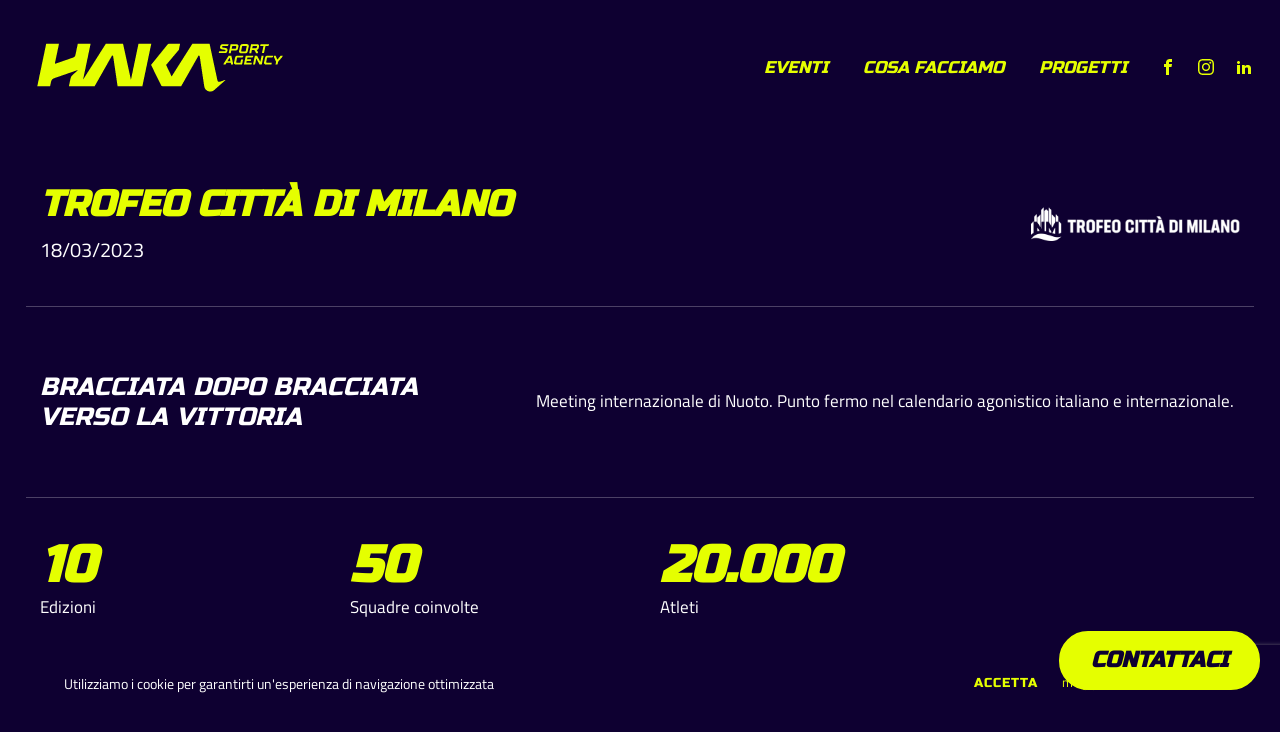

--- FILE ---
content_type: text/html; charset=UTF-8
request_url: https://www.haka.agency/eventi/trofeo-citta-di-milano/
body_size: 15393
content:
<!DOCTYPE html>
<html lang="it-IT" >
<head>
<meta charset="UTF-8">
<meta name="viewport" content="width=device-width, initial-scale=1.0">
<!-- WP_HEAD() START -->
<meta name='robots' content='index, follow, max-image-preview:large, max-snippet:-1, max-video-preview:-1' />

	<!-- This site is optimized with the Yoast SEO plugin v21.2 - https://yoast.com/wordpress/plugins/seo/ -->
	<title>Trofeo Città di Milano - Haka</title>
	<link rel="canonical" href="https://www.haka.agency/eventi/trofeo-citta-di-milano/" />
	<meta property="og:locale" content="it_IT" />
	<meta property="og:type" content="article" />
	<meta property="og:title" content="Trofeo Città di Milano - Haka" />
	<meta property="og:description" content="Il Trofeo Città di Milano, nato nel 2011 dall’impegno della Nuotatori Milanesi, è diventato un appuntamento tradizionale del calendario agonistico italiano e internazionale. Il meeting ha lo scopo di ridare lustro a uno sport come ill nuoto che a Milano è sempre stato portato avanti con grande entusiasmo e forza di volontà, nonostante la carenza [&hellip;]" />
	<meta property="og:url" content="https://www.haka.agency/eventi/trofeo-citta-di-milano/" />
	<meta property="og:site_name" content="Haka" />
	<meta property="article:modified_time" content="2023-08-31T13:18:52+00:00" />
	<meta property="og:image" content="https://www.haka.agency/wp-content/uploads/2023/07/TCM-locandina-1-scaled.jpg" />
	<meta name="twitter:card" content="summary_large_image" />
	<meta name="twitter:label1" content="Tempo di lettura stimato" />
	<meta name="twitter:data1" content="1 minuto" />
	<script type="application/ld+json" class="yoast-schema-graph">{"@context":"https://schema.org","@graph":[{"@type":"WebPage","@id":"https://www.haka.agency/eventi/trofeo-citta-di-milano/","url":"https://www.haka.agency/eventi/trofeo-citta-di-milano/","name":"Trofeo Città di Milano - Haka","isPartOf":{"@id":"https://www.haka.agency/#website"},"primaryImageOfPage":{"@id":"https://www.haka.agency/eventi/trofeo-citta-di-milano/#primaryimage"},"image":{"@id":"https://www.haka.agency/eventi/trofeo-citta-di-milano/#primaryimage"},"thumbnailUrl":"https://www.haka.agency/wp-content/uploads/2023/07/TCM-locandina-1-scaled.jpg","datePublished":"2023-04-19T09:03:55+00:00","dateModified":"2023-08-31T13:18:52+00:00","breadcrumb":{"@id":"https://www.haka.agency/eventi/trofeo-citta-di-milano/#breadcrumb"},"inLanguage":"it-IT","potentialAction":[{"@type":"ReadAction","target":["https://www.haka.agency/eventi/trofeo-citta-di-milano/"]}]},{"@type":"ImageObject","inLanguage":"it-IT","@id":"https://www.haka.agency/eventi/trofeo-citta-di-milano/#primaryimage","url":"https://www.haka.agency/wp-content/uploads/2023/07/TCM-locandina-1-scaled.jpg","contentUrl":"https://www.haka.agency/wp-content/uploads/2023/07/TCM-locandina-1-scaled.jpg","width":1556,"height":2200},{"@type":"BreadcrumbList","@id":"https://www.haka.agency/eventi/trofeo-citta-di-milano/#breadcrumb","itemListElement":[{"@type":"ListItem","position":1,"name":"Home","item":"https://www.haka.agency/"},{"@type":"ListItem","position":2,"name":"Eventi","item":"https://www.haka.agency/eventi/"},{"@type":"ListItem","position":3,"name":"Trofeo Città di Milano"}]},{"@type":"WebSite","@id":"https://www.haka.agency/#website","url":"https://www.haka.agency/","name":"Haka","description":"Sport Marketing Agency","potentialAction":[{"@type":"SearchAction","target":{"@type":"EntryPoint","urlTemplate":"https://www.haka.agency/?s={search_term_string}"},"query-input":"required name=search_term_string"}],"inLanguage":"it-IT"}]}</script>
	<!-- / Yoast SEO plugin. -->


<link rel="alternate" type="application/rss+xml" title="Haka &raquo; Trofeo Città di Milano Feed dei commenti" href="https://www.haka.agency/eventi/trofeo-citta-di-milano/feed/" />
<link rel='stylesheet' id='elegant-custom-fonts-css' href='//www.haka.agency/wp-content/uploads/elegant-custom-fonts/ecf.css?ver=6.3.7' type='text/css' media='all' />
<link rel='stylesheet' id='wp-block-library-css' href='https://www.haka.agency/wp-includes/css/dist/block-library/style.min.css?ver=6.3.7' type='text/css' media='all' />
<style id='classic-theme-styles-inline-css' type='text/css'>
/*! This file is auto-generated */
.wp-block-button__link{color:#fff;background-color:#32373c;border-radius:9999px;box-shadow:none;text-decoration:none;padding:calc(.667em + 2px) calc(1.333em + 2px);font-size:1.125em}.wp-block-file__button{background:#32373c;color:#fff;text-decoration:none}
</style>
<style id='global-styles-inline-css' type='text/css'>
body{--wp--preset--color--black: #000000;--wp--preset--color--cyan-bluish-gray: #abb8c3;--wp--preset--color--white: #ffffff;--wp--preset--color--pale-pink: #f78da7;--wp--preset--color--vivid-red: #cf2e2e;--wp--preset--color--luminous-vivid-orange: #ff6900;--wp--preset--color--luminous-vivid-amber: #fcb900;--wp--preset--color--light-green-cyan: #7bdcb5;--wp--preset--color--vivid-green-cyan: #00d084;--wp--preset--color--pale-cyan-blue: #8ed1fc;--wp--preset--color--vivid-cyan-blue: #0693e3;--wp--preset--color--vivid-purple: #9b51e0;--wp--preset--gradient--vivid-cyan-blue-to-vivid-purple: linear-gradient(135deg,rgba(6,147,227,1) 0%,rgb(155,81,224) 100%);--wp--preset--gradient--light-green-cyan-to-vivid-green-cyan: linear-gradient(135deg,rgb(122,220,180) 0%,rgb(0,208,130) 100%);--wp--preset--gradient--luminous-vivid-amber-to-luminous-vivid-orange: linear-gradient(135deg,rgba(252,185,0,1) 0%,rgba(255,105,0,1) 100%);--wp--preset--gradient--luminous-vivid-orange-to-vivid-red: linear-gradient(135deg,rgba(255,105,0,1) 0%,rgb(207,46,46) 100%);--wp--preset--gradient--very-light-gray-to-cyan-bluish-gray: linear-gradient(135deg,rgb(238,238,238) 0%,rgb(169,184,195) 100%);--wp--preset--gradient--cool-to-warm-spectrum: linear-gradient(135deg,rgb(74,234,220) 0%,rgb(151,120,209) 20%,rgb(207,42,186) 40%,rgb(238,44,130) 60%,rgb(251,105,98) 80%,rgb(254,248,76) 100%);--wp--preset--gradient--blush-light-purple: linear-gradient(135deg,rgb(255,206,236) 0%,rgb(152,150,240) 100%);--wp--preset--gradient--blush-bordeaux: linear-gradient(135deg,rgb(254,205,165) 0%,rgb(254,45,45) 50%,rgb(107,0,62) 100%);--wp--preset--gradient--luminous-dusk: linear-gradient(135deg,rgb(255,203,112) 0%,rgb(199,81,192) 50%,rgb(65,88,208) 100%);--wp--preset--gradient--pale-ocean: linear-gradient(135deg,rgb(255,245,203) 0%,rgb(182,227,212) 50%,rgb(51,167,181) 100%);--wp--preset--gradient--electric-grass: linear-gradient(135deg,rgb(202,248,128) 0%,rgb(113,206,126) 100%);--wp--preset--gradient--midnight: linear-gradient(135deg,rgb(2,3,129) 0%,rgb(40,116,252) 100%);--wp--preset--font-size--small: 13px;--wp--preset--font-size--medium: 20px;--wp--preset--font-size--large: 36px;--wp--preset--font-size--x-large: 42px;--wp--preset--spacing--20: 0.44rem;--wp--preset--spacing--30: 0.67rem;--wp--preset--spacing--40: 1rem;--wp--preset--spacing--50: 1.5rem;--wp--preset--spacing--60: 2.25rem;--wp--preset--spacing--70: 3.38rem;--wp--preset--spacing--80: 5.06rem;--wp--preset--shadow--natural: 6px 6px 9px rgba(0, 0, 0, 0.2);--wp--preset--shadow--deep: 12px 12px 50px rgba(0, 0, 0, 0.4);--wp--preset--shadow--sharp: 6px 6px 0px rgba(0, 0, 0, 0.2);--wp--preset--shadow--outlined: 6px 6px 0px -3px rgba(255, 255, 255, 1), 6px 6px rgba(0, 0, 0, 1);--wp--preset--shadow--crisp: 6px 6px 0px rgba(0, 0, 0, 1);}:where(.is-layout-flex){gap: 0.5em;}:where(.is-layout-grid){gap: 0.5em;}body .is-layout-flow > .alignleft{float: left;margin-inline-start: 0;margin-inline-end: 2em;}body .is-layout-flow > .alignright{float: right;margin-inline-start: 2em;margin-inline-end: 0;}body .is-layout-flow > .aligncenter{margin-left: auto !important;margin-right: auto !important;}body .is-layout-constrained > .alignleft{float: left;margin-inline-start: 0;margin-inline-end: 2em;}body .is-layout-constrained > .alignright{float: right;margin-inline-start: 2em;margin-inline-end: 0;}body .is-layout-constrained > .aligncenter{margin-left: auto !important;margin-right: auto !important;}body .is-layout-constrained > :where(:not(.alignleft):not(.alignright):not(.alignfull)){max-width: var(--wp--style--global--content-size);margin-left: auto !important;margin-right: auto !important;}body .is-layout-constrained > .alignwide{max-width: var(--wp--style--global--wide-size);}body .is-layout-flex{display: flex;}body .is-layout-flex{flex-wrap: wrap;align-items: center;}body .is-layout-flex > *{margin: 0;}body .is-layout-grid{display: grid;}body .is-layout-grid > *{margin: 0;}:where(.wp-block-columns.is-layout-flex){gap: 2em;}:where(.wp-block-columns.is-layout-grid){gap: 2em;}:where(.wp-block-post-template.is-layout-flex){gap: 1.25em;}:where(.wp-block-post-template.is-layout-grid){gap: 1.25em;}.has-black-color{color: var(--wp--preset--color--black) !important;}.has-cyan-bluish-gray-color{color: var(--wp--preset--color--cyan-bluish-gray) !important;}.has-white-color{color: var(--wp--preset--color--white) !important;}.has-pale-pink-color{color: var(--wp--preset--color--pale-pink) !important;}.has-vivid-red-color{color: var(--wp--preset--color--vivid-red) !important;}.has-luminous-vivid-orange-color{color: var(--wp--preset--color--luminous-vivid-orange) !important;}.has-luminous-vivid-amber-color{color: var(--wp--preset--color--luminous-vivid-amber) !important;}.has-light-green-cyan-color{color: var(--wp--preset--color--light-green-cyan) !important;}.has-vivid-green-cyan-color{color: var(--wp--preset--color--vivid-green-cyan) !important;}.has-pale-cyan-blue-color{color: var(--wp--preset--color--pale-cyan-blue) !important;}.has-vivid-cyan-blue-color{color: var(--wp--preset--color--vivid-cyan-blue) !important;}.has-vivid-purple-color{color: var(--wp--preset--color--vivid-purple) !important;}.has-black-background-color{background-color: var(--wp--preset--color--black) !important;}.has-cyan-bluish-gray-background-color{background-color: var(--wp--preset--color--cyan-bluish-gray) !important;}.has-white-background-color{background-color: var(--wp--preset--color--white) !important;}.has-pale-pink-background-color{background-color: var(--wp--preset--color--pale-pink) !important;}.has-vivid-red-background-color{background-color: var(--wp--preset--color--vivid-red) !important;}.has-luminous-vivid-orange-background-color{background-color: var(--wp--preset--color--luminous-vivid-orange) !important;}.has-luminous-vivid-amber-background-color{background-color: var(--wp--preset--color--luminous-vivid-amber) !important;}.has-light-green-cyan-background-color{background-color: var(--wp--preset--color--light-green-cyan) !important;}.has-vivid-green-cyan-background-color{background-color: var(--wp--preset--color--vivid-green-cyan) !important;}.has-pale-cyan-blue-background-color{background-color: var(--wp--preset--color--pale-cyan-blue) !important;}.has-vivid-cyan-blue-background-color{background-color: var(--wp--preset--color--vivid-cyan-blue) !important;}.has-vivid-purple-background-color{background-color: var(--wp--preset--color--vivid-purple) !important;}.has-black-border-color{border-color: var(--wp--preset--color--black) !important;}.has-cyan-bluish-gray-border-color{border-color: var(--wp--preset--color--cyan-bluish-gray) !important;}.has-white-border-color{border-color: var(--wp--preset--color--white) !important;}.has-pale-pink-border-color{border-color: var(--wp--preset--color--pale-pink) !important;}.has-vivid-red-border-color{border-color: var(--wp--preset--color--vivid-red) !important;}.has-luminous-vivid-orange-border-color{border-color: var(--wp--preset--color--luminous-vivid-orange) !important;}.has-luminous-vivid-amber-border-color{border-color: var(--wp--preset--color--luminous-vivid-amber) !important;}.has-light-green-cyan-border-color{border-color: var(--wp--preset--color--light-green-cyan) !important;}.has-vivid-green-cyan-border-color{border-color: var(--wp--preset--color--vivid-green-cyan) !important;}.has-pale-cyan-blue-border-color{border-color: var(--wp--preset--color--pale-cyan-blue) !important;}.has-vivid-cyan-blue-border-color{border-color: var(--wp--preset--color--vivid-cyan-blue) !important;}.has-vivid-purple-border-color{border-color: var(--wp--preset--color--vivid-purple) !important;}.has-vivid-cyan-blue-to-vivid-purple-gradient-background{background: var(--wp--preset--gradient--vivid-cyan-blue-to-vivid-purple) !important;}.has-light-green-cyan-to-vivid-green-cyan-gradient-background{background: var(--wp--preset--gradient--light-green-cyan-to-vivid-green-cyan) !important;}.has-luminous-vivid-amber-to-luminous-vivid-orange-gradient-background{background: var(--wp--preset--gradient--luminous-vivid-amber-to-luminous-vivid-orange) !important;}.has-luminous-vivid-orange-to-vivid-red-gradient-background{background: var(--wp--preset--gradient--luminous-vivid-orange-to-vivid-red) !important;}.has-very-light-gray-to-cyan-bluish-gray-gradient-background{background: var(--wp--preset--gradient--very-light-gray-to-cyan-bluish-gray) !important;}.has-cool-to-warm-spectrum-gradient-background{background: var(--wp--preset--gradient--cool-to-warm-spectrum) !important;}.has-blush-light-purple-gradient-background{background: var(--wp--preset--gradient--blush-light-purple) !important;}.has-blush-bordeaux-gradient-background{background: var(--wp--preset--gradient--blush-bordeaux) !important;}.has-luminous-dusk-gradient-background{background: var(--wp--preset--gradient--luminous-dusk) !important;}.has-pale-ocean-gradient-background{background: var(--wp--preset--gradient--pale-ocean) !important;}.has-electric-grass-gradient-background{background: var(--wp--preset--gradient--electric-grass) !important;}.has-midnight-gradient-background{background: var(--wp--preset--gradient--midnight) !important;}.has-small-font-size{font-size: var(--wp--preset--font-size--small) !important;}.has-medium-font-size{font-size: var(--wp--preset--font-size--medium) !important;}.has-large-font-size{font-size: var(--wp--preset--font-size--large) !important;}.has-x-large-font-size{font-size: var(--wp--preset--font-size--x-large) !important;}
.wp-block-navigation a:where(:not(.wp-element-button)){color: inherit;}
:where(.wp-block-post-template.is-layout-flex){gap: 1.25em;}:where(.wp-block-post-template.is-layout-grid){gap: 1.25em;}
:where(.wp-block-columns.is-layout-flex){gap: 2em;}:where(.wp-block-columns.is-layout-grid){gap: 2em;}
.wp-block-pullquote{font-size: 1.5em;line-height: 1.6;}
</style>
<link rel='stylesheet' id='contact-form-7-css' href='https://www.haka.agency/wp-content/plugins/contact-form-7/includes/css/styles.css?ver=5.8.1' type='text/css' media='all' />
<link rel='stylesheet' id='oxygen-css' href='https://www.haka.agency/wp-content/plugins/oxygen/component-framework/oxygen.css?ver=4.7' type='text/css' media='all' />
<link rel='stylesheet' id='rcc-styles-css' href='https://www.haka.agency/wp-content/plugins/responsive-cookie-consent/includes/css/style.css?ver=6.3.7' type='text/css' media='all' />
<script type='text/javascript' src='https://www.haka.agency/wp-includes/js/jquery/jquery.min.js?ver=3.7.0' id='jquery-core-js'></script>
<script type='text/javascript' src='https://www.haka.agency/wp-includes/js/jquery/jquery-migrate.min.js?ver=3.4.1' id='jquery-migrate-js'></script>
<link rel="https://api.w.org/" href="https://www.haka.agency/wp-json/" /><link rel="alternate" type="application/json" href="https://www.haka.agency/wp-json/wp/v2/eventi/503" /><link rel="EditURI" type="application/rsd+xml" title="RSD" href="https://www.haka.agency/xmlrpc.php?rsd" />
<meta name="generator" content="WordPress 6.3.7" />
<link rel='shortlink' href='https://www.haka.agency/?p=503' />
<link rel="alternate" type="application/json+oembed" href="https://www.haka.agency/wp-json/oembed/1.0/embed?url=https%3A%2F%2Fwww.haka.agency%2Feventi%2Ftrofeo-citta-di-milano%2F" />
<link rel="alternate" type="text/xml+oembed" href="https://www.haka.agency/wp-json/oembed/1.0/embed?url=https%3A%2F%2Fwww.haka.agency%2Feventi%2Ftrofeo-citta-di-milano%2F&#038;format=xml" />

<!-- Google Tag Manager -->
<script>(function(w,d,s,l,i){w[l]=w[l]||[];w[l].push({'gtm.start':
new Date().getTime(),event:'gtm.js'});var f=d.getElementsByTagName(s)[0],
j=d.createElement(s),dl=l!='dataLayer'?'&l='+l:'';j.async=true;j.src=
'https://www.googletagmanager.com/gtm.js?id='+i+dl;f.parentNode.insertBefore(j,f);
})(window,document,'script','dataLayer','GTM-54QGGK82');</script>
<!-- End Google Tag Manager -->

<link rel="icon" href="https://www.haka.agency/wp-content/uploads/2021/05/favicon.png" sizes="32x32" />
<link rel="icon" href="https://www.haka.agency/wp-content/uploads/2021/05/favicon.png" sizes="192x192" />
<link rel="apple-touch-icon" href="https://www.haka.agency/wp-content/uploads/2021/05/favicon.png" />
<meta name="msapplication-TileImage" content="https://www.haka.agency/wp-content/uploads/2021/05/favicon.png" />
		<style type="text/css" id="wp-custom-css">
			.postid-312 #_header-47-55{display:none;}

.postid-312 #inner_content-6-55{padding-top:100px; background:#0e0031}

.postid-312 {background:#0e0031}



.postid-339 #_header-47-55{display:none;}

.postid-339 #inner_content-6-55{padding-top:100px; background:#0e0031}

.postid-339 {background:#0e0031}


.postid-343 #_header-47-55{display:none;}

.postid-343 #inner_content-6-55{padding-top:100px; background:#0e0031}

.postid-343 {background:#0e0031}


.postid-344 #_header-47-55{display:none;}

.postid-344 #inner_content-6-55{padding-top:100px; background:#0e0031}

.postid-344 {background:#0e0031}


.postid-347 #_header-47-55{display:none;}

.postid-347 #inner_content-6-55{padding-top:100px; background:#0e0031}

.postid-347 {background:#0e0031}


		</style>
		<link rel='stylesheet' id='oxygen-cache-841-css' href='//www.haka.agency/wp-content/uploads/oxygen/css/841.css?cache=1696581525&#038;ver=6.3.7' type='text/css' media='all' />
<link rel='stylesheet' id='oxygen-cache-842-css' href='//www.haka.agency/wp-content/uploads/oxygen/css/842.css?cache=1696349619&#038;ver=6.3.7' type='text/css' media='all' />
<link rel='stylesheet' id='oxygen-cache-55-css' href='//www.haka.agency/wp-content/uploads/oxygen/css/55.css?cache=1695299649&#038;ver=6.3.7' type='text/css' media='all' />
<link rel='stylesheet' id='oxygen-cache-413-css' href='//www.haka.agency/wp-content/uploads/oxygen/css/413.css?cache=1696260817&#038;ver=6.3.7' type='text/css' media='all' />
<link rel='stylesheet' id='oxygen-universal-styles-css' href='//www.haka.agency/wp-content/uploads/oxygen/css/universal.css?cache=1737535412&#038;ver=6.3.7' type='text/css' media='all' />
<!-- END OF WP_HEAD() -->
</head>
<body class="eventi-template-default single single-eventi postid-503  wp-embed-responsive oxygen-body" >




						<header id="_header-47-55" class="oxy-header-wrapper oxy-overlay-header oxy-header" ><div id="_header_row-48-55" class="oxy-header-row" ><div class="oxy-header-container"><div id="_header_left-49-55" class="oxy-header-left" ><a id="link-21-55" class="ct-link" href="https://www.haka.agency/"   ><img  id="image-18-55" alt="logo haka" src="https://www.haka.agency/wp-content/uploads/2021/05/1_logo.svg" class="ct-image"/></a></div><div id="_header_center-50-55" class="oxy-header-center" >
		<div id="-pro-menu-20-55" class="oxy-pro-menu " ><div class="oxy-pro-menu-mobile-open-icon " data-off-canvas-alignment=""><svg id="-pro-menu-20-55-open-icon"><use xlink:href="#Lineariconsicon-menu"></use></svg></div>

                
        <div class="oxy-pro-menu-container  oxy-pro-menu-dropdown-links-visible-on-mobile oxy-pro-menu-dropdown-links-toggle oxy-pro-menu-show-dropdown" data-aos-duration="400" 

             data-oxy-pro-menu-dropdown-animation="fade-up"
             data-oxy-pro-menu-dropdown-animation-duration="0.4"
             data-entire-parent-toggles-dropdown="true"

             
                          data-oxy-pro-menu-dropdown-animation-duration="0.4"
             
                          data-oxy-pro-menu-dropdown-links-on-mobile="toggle">
             
            <div class="menu-menu-container"><ul id="menu-menu" class="oxy-pro-menu-list"><li id="menu-item-56" class="menu-item menu-item-type-custom menu-item-object-custom menu-item-56"><a href="https://haka.agency#eventi">Eventi</a></li>
<li id="menu-item-197" class="menu-item menu-item-type-custom menu-item-object-custom menu-item-197"><a href="https://haka.agency#cosa-facciamo">Cosa Facciamo</a></li>
<li id="menu-item-83" class="menu-item menu-item-type-custom menu-item-object-custom menu-item-83"><a href="https://haka.agency#progetti">Progetti</a></li>
</ul></div>
            <div class="oxy-pro-menu-mobile-close-icon"><svg id="svg--pro-menu-20-55"><use xlink:href="#Lineariconsicon-cross"></use></svg></div>

        </div>

        </div>

		<script type="text/javascript">
			jQuery('#-pro-menu-20-55 .oxy-pro-menu-show-dropdown .menu-item-has-children > a', 'body').each(function(){
                jQuery(this).append('<div class="oxy-pro-menu-dropdown-icon-click-area"><svg class="oxy-pro-menu-dropdown-icon"><use xlink:href="#FontAwesomeicon-arrow-circle-o-down"></use></svg></div>');
            });
            jQuery('#-pro-menu-20-55 .oxy-pro-menu-show-dropdown .menu-item:not(.menu-item-has-children) > a', 'body').each(function(){
                jQuery(this).append('<div class="oxy-pro-menu-dropdown-icon-click-area"></div>');
            });			</script></div><div id="_header_right-51-55" class="oxy-header-right" ><div id="_social_icons-40-55" class="oxy-social-icons" ><a href='https://www.facebook.com/hakasportagency' target='_blank' class='oxy-social-icons-facebook'><svg><title>Visit our Facebook</title><use xlink:href='#oxy-social-icons-icon-facebook'></use></svg></a><a href='https://www.instagram.com/haka.sportagency/' target='_blank' class='oxy-social-icons-instagram'><svg><title>Visit our Instagram</title><use xlink:href='#oxy-social-icons-icon-instagram'></use></svg></a><a href='https://www.linkedin.com/company/haka-sport-agency' target='_blank' class='oxy-social-icons-linkedin'><svg><title>Visit our LinkedIn</title><use xlink:href='#oxy-social-icons-icon-linkedin'></use></svg></a></div></div></div></div></header>
		<div id="code_block-3-69" class="ct-code-block" ><link rel="stylesheet" href="https://cdn.jsdelivr.net/npm/glightbox/dist/css/glightbox.min.css" />
<script src="https://cdn.jsdelivr.net/gh/mcstudios/glightbox/dist/js/glightbox.min.js"></script>
</div><section id="section-2-69" class=" ct-section" ><div class="ct-section-inner-wrap"><div id="new_columns-4-69" class="ct-new-columns" ><div id="div_block-5-69" class="ct-div-block" ><h1 id="headline-17-69" class="ct-headline"><span id="span-18-69" class="ct-span" >Trofeo Città di Milano</span></h1><div id="text_block-90-413" class="ct-text-block" ><span id="span-93-413" class="ct-span" >18/03/2023</span></div></div><div id="div_block-6-69" class="ct-div-block" ><img  id="image-20-69" alt="" src="https://www.haka.agency/wp-content/uploads/2023/04/1_logo-5.png" class="ct-image"/></div></div><div id="div_block-21-69" class="ct-div-block oxel_horizontal_divider" ><div id="code_block-22-69" class="ct-code-block oxel_horizontal_divider__line" ><!-- --></div><div id="code_block-24-69" class="ct-code-block oxel_horizontal_divider__line" ><!-- --></div></div><div id="new_columns-9-69" class="ct-new-columns" ><div id="div_block-10-69" class="ct-div-block" ><div id="text_block-26-69" class="ct-text-block" ><span id="span-27-69" class="ct-span" ><p>Bracciata dopo bracciata verso la vittoria</p>
</span></div></div><div id="div_block-11-69" class="ct-div-block" ><div id="text_block-29-69" class="ct-text-block" ><span id="span-30-69" class="ct-span" >Meeting internazionale di Nuoto. Punto fermo nel calendario agonistico italiano e internazionale.</span></div></div></div><div id="div_block-44-69" class="ct-div-block oxel_horizontal_divider" ><div id="code_block-45-69" class="ct-code-block oxel_horizontal_divider__line" ><!-- --></div><div id="code_block-46-69" class="ct-code-block oxel_horizontal_divider__line" ><!-- --></div></div><div id="new_columns-12-69" class="ct-new-columns" ><div id="div_block-13-69" class="ct-div-block" ><h2 id="headline-32-69" class="ct-headline"><span id="span-33-69" class="ct-span" >10</span></h2><div id="text_block-35-69" class="ct-text-block" ><span id="span-36-69" class="ct-span" >Edizioni</span></div></div><div id="div_block-51-69" class="ct-div-block" ><h2 id="headline-52-69" class="ct-headline"><span id="span-53-69" class="ct-span" >50</span></h2><div id="text_block-54-69" class="ct-text-block" ><span id="span-55-69" class="ct-span" >Squadre coinvolte</span></div></div><div id="div_block-56-69" class="ct-div-block" ><h2 id="headline-57-69" class="ct-headline"><span id="span-58-69" class="ct-span" >20.000</span></h2><div id="text_block-59-69" class="ct-text-block" ><span id="span-60-69" class="ct-span" >Atleti</span></div></div><div id="div_block-61-69" class="ct-div-block" ><h2 id="headline-62-69" class="ct-headline"><span id="span-63-69" class="ct-span" ></span></h2><div id="text_block-64-69" class="ct-text-block" ><span id="span-65-69" class="ct-span" ></span></div></div></div><div id="div_block-47-69" class="ct-div-block oxel_horizontal_divider" ><div id="code_block-48-69" class="ct-code-block oxel_horizontal_divider__line" ><!-- --></div><div id="code_block-49-69" class="ct-code-block oxel_horizontal_divider__line" ><!-- --></div></div></div></section><section id="section-39-69" class=" ct-section" ><div class="ct-section-inner-wrap"><div id="text_block-40-69" class="ct-text-block" ><span id="span-41-69" class="ct-span oxy-stock-content-styles" >
<p>Il Trofeo Città di Milano, nato nel 2011 dall’impegno della Nuotatori Milanesi, è diventato un appuntamento tradizionale del calendario agonistico italiano e internazionale. Il meeting ha lo scopo di ridare lustro a uno sport come ill nuoto che a Milano è sempre stato portato avanti con grande entusiasmo e forza di volontà, nonostante la carenza di impianti dedicati all’attività agonistica.</p>



<figure class="wp-block-image size-full"><img decoding="async" loading="lazy" width="1556" height="2200" src="https://www.haka.agency/wp-content/uploads/2023/07/TCM-locandina-1-scaled.jpg" alt="" class="wp-image-790" srcset="https://www.haka.agency/wp-content/uploads/2023/07/TCM-locandina-1-scaled.jpg 1556w, https://www.haka.agency/wp-content/uploads/2023/07/TCM-locandina-1-768x1086.jpg 768w, https://www.haka.agency/wp-content/uploads/2023/07/TCM-locandina-1-1086x1536.jpg 1086w, https://www.haka.agency/wp-content/uploads/2023/07/TCM-locandina-1-1448x2048.jpg 1448w" sizes="(max-width: 1556px) 100vw, 1556px" /></figure>



<div class="wp-block-columns is-layout-flex wp-container-5 wp-block-columns-is-layout-flex">
<div class="wp-block-column is-layout-flow wp-block-column-is-layout-flow"></div>



<div class="wp-block-column is-layout-flow wp-block-column-is-layout-flow"></div>
</div>
</span></div></div></section><section id="section-67-413" class=" ct-section" ><div class="ct-section-inner-wrap"><div id="_dynamic_list-68-413" class="oxy-dynamic-list"><div id="div_block-69-413-1" class="ct-div-block" data-id="div_block-69-413"><div id="text_block-74-413-1" class="ct-text-block" data-id="text_block-74-413"><span id="span-95-413-1" class="ct-span" data-id="span-95-413">Visita il sito web</span></div><a id="text_block-83-413-1" class="ct-link-text" href="http://www.trofeocittadimilano.it" target="_blank" data-id="text_block-83-413"><span id="span-85-413-1" class="ct-span" data-id="span-85-413">Scopri di pi&ugrave;</span></a></div></div>
</div></section><section id="contattaci" class=" ct-section" ><div class="ct-section-inner-wrap"><div id="new_columns-541-830" class="ct-new-columns" ><div id="div_block-543-830" class="ct-div-block" ><h2 id="headline-523-830" class="ct-headline">Vuoi maggiori informazioni? Sentiamoci<br></h2><div id="div_block-525-830" class="ct-div-block" ><h3 id="headline-526-830" class="ct-headline">Mail</h3><a id="text_block-527-830" class="ct-link-text riferimenti" href="mailto:info@haka.agency"   >info@haka.agency<br></a></div><div id="div_block-528-830" class="ct-div-block" ><h3 id="headline-529-830" class="ct-headline">Telefono</h3><div id="text_block-530-830" class="ct-text-block riferimenti" ><a href="tel:+39 039 220 9519">+39 039 220 9519</a></div></div><div id="div_block-548-830" class="ct-div-block" ><h3 id="headline-549-830" class="ct-headline">Facebook Messenger</h3><a id="text_block-550-830" class="ct-link-text riferimenti" href="http://m.me/hakasportagency" target="_blank"  >Scrivici su Facebook Messenger</a></div></div><div id="div_block-544-830" class="ct-div-block" ><h2 id="headline-553-830" class="ct-headline">Oppure compila il form e parlaci del tuo progetto <br></h2><div id="shortcode-557-830" class="ct-shortcode" >
<div class="wpcf7 no-js" id="wpcf7-f835-o1" lang="it-IT" dir="ltr">
<div class="screen-reader-response"><p role="status" aria-live="polite" aria-atomic="true"></p> <ul></ul></div>
<form action="/eventi/trofeo-citta-di-milano/#wpcf7-f835-o1" method="post" class="wpcf7-form init" aria-label="Modulo di contatto" novalidate="novalidate" data-status="init">
<div style="display: none;">
<input type="hidden" name="_wpcf7" value="835" />
<input type="hidden" name="_wpcf7_version" value="5.8.1" />
<input type="hidden" name="_wpcf7_locale" value="it_IT" />
<input type="hidden" name="_wpcf7_unit_tag" value="wpcf7-f835-o1" />
<input type="hidden" name="_wpcf7_container_post" value="0" />
<input type="hidden" name="_wpcf7_posted_data_hash" value="" />
<input type="hidden" name="_wpcf7_recaptcha_response" value="" />
</div>
<div class="cinquanta">
	<p><span class="wpcf7-form-control-wrap" data-name="your-name"><input size="40" class="wpcf7-form-control wpcf7-text wpcf7-validates-as-required" aria-required="true" aria-invalid="false" placeholder="Nome" value="" type="text" name="your-name" /></span>
	</p>
</div>
<div class="cinquanta">
	<p><span class="wpcf7-form-control-wrap" data-name="your-surname"><input size="40" class="wpcf7-form-control wpcf7-text wpcf7-validates-as-required" aria-required="true" aria-invalid="false" placeholder="Cognome" value="" type="text" name="your-surname" /></span>
	</p>
</div>
<div class="cinquanta">
	<p><span class="wpcf7-form-control-wrap" data-name="your-email"><input size="40" class="wpcf7-form-control wpcf7-email wpcf7-validates-as-required wpcf7-text wpcf7-validates-as-email" aria-required="true" aria-invalid="false" placeholder="E-mail" value="" type="email" name="your-email" /></span>
	</p>
</div>
<div class="cinquanta">
	<p><span class="wpcf7-form-control-wrap" data-name="your-tel"><input size="40" class="wpcf7-form-control wpcf7-tel wpcf7-validates-as-required wpcf7-text wpcf7-validates-as-tel" aria-required="true" aria-invalid="false" placeholder="Telefono" value="" type="tel" name="your-tel" /></span>
	</p>
</div>
<div class="cento">
	<p><span class="wpcf7-form-control-wrap" data-name="your-message"><textarea cols="40" rows="10" class="wpcf7-form-control wpcf7-textarea wpcf7-validates-as-required" aria-required="true" aria-invalid="false" placeholder="Scrivi qui il tuo messaggio" name="your-message"></textarea></span>
	</p>
</div>
<div class="cento gdpr">
	<p><span class="wpcf7-form-control-wrap" data-name="gdpr"><span class="wpcf7-form-control wpcf7-acceptance"><span class="wpcf7-list-item"><label><input type="checkbox" name="gdpr" value="1" aria-invalid="false" /><span class="wpcf7-list-item-label">Accetto le condizioni della <a href="https://www.iubenda.com/privacy-policy/97376876" target="_blank"><u>Privacy Policy</u></a></span></label></span></span></span>
	</p>
</div>
<p><input class="wpcf7-form-control wpcf7-submit has-spinner" type="submit" value="Invia" />
</p><div class="wpcf7-response-output" aria-hidden="true"></div>
</form>
</div>
</div><div id="code_block-662-830" class="ct-code-block" ><script>
document.addEventListener( 'wpcf7mailsent', function( event ) {
  location = 'https://www.haka.agency/thank-you/';
}, false );
</script></div></div></div></div></section><section id="section-182-53" class=" ct-section" ><div class="ct-section-inner-wrap"><div id="div_block-724-830" class="ct-div-block" ><a id="link_button-607-830" class="ct-link-button" href="#contattaci" target="_self"  >CONTATTACI</a><div id="code_block-725-830" class="ct-code-block" >     <script>
        // Funzione per mostrare/nascondere il bottone con effetto fade
        function toggleBackToTopButton() {
            var button = document.getElementById('link_button-607-830');
            if (window.scrollY >= window.innerHeight) {
                button.style.opacity = '1';
            } else {
                button.style.opacity = '0';
            }
        }

        // Aggiungi un listener per l'evento scroll
        window.addEventListener('scroll', toggleBackToTopButton);

        // Aggiungi un listener per l'evento click sul bottone
        document.getElementById('link_button-607-830').addEventListener('click', function() {
            // Torna in alto
            window.scrollTo({
                top: 0,
                behavior: 'smooth'
            });
        });
    </script>

</div></div><div id="new_columns-188-53" class="ct-new-columns" ><div id="div_block-189-53" class="ct-div-block" ><img  id="image-193-53" alt="" src="https://www.haka.agency/wp-content/uploads/2021/05/10_loghi.png" class="ct-image"/><img  id="image-195-53" alt="" src="https://www.haka.agency/wp-content/uploads/2023/09/BY-MY-CAR.png" class="ct-image"/><img  id="image-199-53" alt="" src="https://www.haka.agency/wp-content/uploads/2023/09/st-1.png" class="ct-image"/></div><div id="div_block-196-53" class="ct-div-block" ><img  id="image-197-53" alt="" src="https://www.haka.agency/wp-content/uploads/2021/05/10_loghi2.png" class="ct-image"/><img  id="image-198-53" alt="" src="https://www.haka.agency/wp-content/uploads/2021/05/10_loghi6.png" class="ct-image"/><img  id="image-217-53" alt="" src="https://www.haka.agency/wp-content/uploads/2023/09/monzinos.png" class="ct-image"/></div><div id="div_block-200-53" class="ct-div-block" ><img  id="image-201-53" alt="" src="https://www.haka.agency/wp-content/uploads/2021/05/10_loghi3.png" class="ct-image"/><img  id="image-202-53" alt="" src="https://www.haka.agency/wp-content/uploads/2021/05/10_loghi7.png" class="ct-image"/><img  id="image-203-53" alt="" src="https://www.haka.agency/wp-content/uploads/2021/05/10_loghi11.png" class="ct-image"/></div><div id="div_block-204-53" class="ct-div-block" ><img  id="image-205-53" alt="" src="https://www.haka.agency/wp-content/uploads/2021/05/10_loghi4.png" class="ct-image"/><img  id="image-206-53" alt="" src="https://www.haka.agency/wp-content/uploads/2021/05/10_loghi8.png" class="ct-image"/><img  id="image-207-53" alt="" src="https://www.haka.agency/wp-content/uploads/2023/09/akron.png" class="ct-image"/></div><div id="div_block-252-53" class="ct-div-block ultima" ><img  id="image-194-53" alt="" src="https://www.haka.agency/wp-content/uploads/2023/09/VIBRAM.png" class="ct-image"/><img  id="image-216-53" alt="" src="https://www.haka.agency/wp-content/uploads/2023/09/STILSCREEN.png" class="ct-image"/><img  id="image-247-53" alt="" src="https://www.haka.agency/wp-content/uploads/2023/09/AC-LEON.png" class="ct-image"/></div></div></div></section><footer id="section-7-55" class=" ct-section" ><div class="ct-section-inner-wrap"><div id="div_block-34-55" class="ct-div-block" ></div><div id="new_columns-12-55" class="ct-new-columns" ><div id="div_block-13-55" class="ct-div-block" ><a id="link-29-55" class="ct-link" href="https://www.haka.agency/"   ><img  id="image-30-55" alt="logo haka" src="https://www.haka.agency/wp-content/uploads/2021/05/1_logo.svg" class="ct-image"/></a><div id="_social_icons-52-55" class="oxy-social-icons social-footer" ><a href='https://www.facebook.com/hakasportagency' target='_blank' class='oxy-social-icons-facebook'><svg><title>Visit our Facebook</title><use xlink:href='#oxy-social-icons-icon-facebook'></use></svg></a><a href='https://www.instagram.com/haka.sportagency/' target='_blank' class='oxy-social-icons-instagram'><svg><title>Visit our Instagram</title><use xlink:href='#oxy-social-icons-icon-instagram'></use></svg></a><a href='https://www.linkedin.com/company/haka-sport-agency' target='_blank' class='oxy-social-icons-linkedin'><svg><title>Visit our LinkedIn</title><use xlink:href='#oxy-social-icons-icon-linkedin'></use></svg></a></div></div><div id="div_block-14-55" class="ct-div-block" ><div id="text_block-25-55" class="ct-text-block" ><a href="mailto:info@haka.agency">info@haka.agency</a><br><a href="tel:+39 039 220 9519">+39 039 220 9519</a></div></div></div><div id="text_block-53-55" class="ct-text-block" >© HAKA by <a href="https://www.dodicidi.it">Dodicidi s.r.l</a>&nbsp;  •&nbsp;C.F e P.IVA 11548380960 • REA 2610539 • <a href="https://www.iubenda.com/privacy-policy/97376876">Privacy &amp; cookie policy</a>&nbsp;</div></div></footer>	<!-- WP_FOOTER -->
<!-- HFCM by 99 Robots - Snippet # 1: Analytics -->
<!-- Global site tag (gtag.js) - Google Analytics
<script async src="https://www.googletagmanager.com/gtag/js?id=G-CTXJMK22X1"></script>
<script>
  window.dataLayer = window.dataLayer || [];
  function gtag(){dataLayer.push(arguments);}
  gtag('js', new Date());

  gtag('config', 'G-CTXJMK22X1');
</script> -->
<!-- /end HFCM by 99 Robots -->
<script>jQuery(document).on('click','a[href*="#"]',function(t){if(jQuery(t.target).closest('.wc-tabs').length>0){return}if(jQuery(this).is('[href="#"]')||jQuery(this).is('[href="#0"]')||jQuery(this).is('[href*="replytocom"]')){return};if(location.pathname.replace(/^\//,"")==this.pathname.replace(/^\//,"")&&location.hostname==this.hostname){var e=jQuery(this.hash);(e=e.length?e:jQuery("[name="+this.hash.slice(1)+"]")).length&&(t.preventDefault(),jQuery("html, body").animate({scrollTop:e.offset().top-0},500))}});</script><style>.ct-FontAwesomeicon-arrow-circle-o-down{width:0.85714285714286em}</style>
<?xml version="1.0"?><svg xmlns="http://www.w3.org/2000/svg" xmlns:xlink="http://www.w3.org/1999/xlink" aria-hidden="true" style="position: absolute; width: 0; height: 0; overflow: hidden;" version="1.1"><defs><symbol id="FontAwesomeicon-arrow-circle-o-down" viewBox="0 0 24 28"><title>arrow-circle-o-down</title><path d="M17.5 14.5c0 0.141-0.063 0.266-0.156 0.375l-4.984 4.984c-0.109 0.094-0.234 0.141-0.359 0.141s-0.25-0.047-0.359-0.141l-5-5c-0.141-0.156-0.187-0.359-0.109-0.547s0.266-0.313 0.469-0.313h3v-5.5c0-0.281 0.219-0.5 0.5-0.5h3c0.281 0 0.5 0.219 0.5 0.5v5.5h3c0.281 0 0.5 0.219 0.5 0.5zM12 5.5c-4.688 0-8.5 3.813-8.5 8.5s3.813 8.5 8.5 8.5 8.5-3.813 8.5-8.5-3.813-8.5-8.5-8.5zM24 14c0 6.625-5.375 12-12 12s-12-5.375-12-12 5.375-12 12-12v0c6.625 0 12 5.375 12 12z"/></symbol></defs></svg><?xml version="1.0"?><svg xmlns="http://www.w3.org/2000/svg" xmlns:xlink="http://www.w3.org/1999/xlink" style="position: absolute; width: 0; height: 0; overflow: hidden;" version="1.1"><defs><symbol id="Lineariconsicon-cross" viewBox="0 0 20 20"><title>cross</title><path class="path1" d="M10.707 10.5l5.646-5.646c0.195-0.195 0.195-0.512 0-0.707s-0.512-0.195-0.707 0l-5.646 5.646-5.646-5.646c-0.195-0.195-0.512-0.195-0.707 0s-0.195 0.512 0 0.707l5.646 5.646-5.646 5.646c-0.195 0.195-0.195 0.512 0 0.707 0.098 0.098 0.226 0.146 0.354 0.146s0.256-0.049 0.354-0.146l5.646-5.646 5.646 5.646c0.098 0.098 0.226 0.146 0.354 0.146s0.256-0.049 0.354-0.146c0.195-0.195 0.195-0.512 0-0.707l-5.646-5.646z"/></symbol><symbol id="Lineariconsicon-menu" viewBox="0 0 20 20"><title>menu</title><path class="path1" d="M17.5 6h-15c-0.276 0-0.5-0.224-0.5-0.5s0.224-0.5 0.5-0.5h15c0.276 0 0.5 0.224 0.5 0.5s-0.224 0.5-0.5 0.5z"/><path class="path2" d="M17.5 11h-15c-0.276 0-0.5-0.224-0.5-0.5s0.224-0.5 0.5-0.5h15c0.276 0 0.5 0.224 0.5 0.5s-0.224 0.5-0.5 0.5z"/><path class="path3" d="M17.5 16h-15c-0.276 0-0.5-0.224-0.5-0.5s0.224-0.5 0.5-0.5h15c0.276 0 0.5 0.224 0.5 0.5s-0.224 0.5-0.5 0.5z"/></symbol></defs></svg>       
		       
        <div class="rcc-panel group rcc-panel-fixed" style="background:#0e0031; border-bottom:0px solid #0e0031; font-family:'Titillium';">
            <div class="rcc-wrapper group" style="width:90%; max-width:1300px; padding:20px 0;">
                <p style="font-family:Titillium; color:#FFFFFF;">Utilizziamo i cookie per garantirti un'esperienza di navigazione ottimizzata</p>
                <div class="rcc-links">
                    <a style="background:#0e0031; color:#e5ff00; font-family:'Titillium';" class="rcc-accept-btn" href="#">ACCETTA</a>
                    <a style="font-family:'Titillium'; color:#e5ff00;" href="https://www.iubenda.com/privacy-policy/97376876" class="rcc-info-btn" >maggiori informazioni</a>
                </div>
            </div>
        </div>
	
<!-- Google Tag Manager (noscript) -->
<noscript><iframe src="https://www.googletagmanager.com/ns.html?id=GTM-54QGGK82"
height="0" width="0" style="display:none;visibility:hidden"></iframe></noscript>
<!-- End Google Tag Manager (noscript) -->


        <script type="text/javascript">

            function oxygen_init_pro_menu() {
                jQuery('.oxy-pro-menu-container').each(function(){
                    
                    // dropdowns
                    var menu = jQuery(this),
                        animation = menu.data('oxy-pro-menu-dropdown-animation'),
                        animationDuration = menu.data('oxy-pro-menu-dropdown-animation-duration');
                    
                    jQuery('.sub-menu', menu).attr('data-aos',animation);
                    jQuery('.sub-menu', menu).attr('data-aos-duration',animationDuration*1000);

                    oxygen_offcanvas_menu_init(menu);
                    jQuery(window).resize(function(){
                        oxygen_offcanvas_menu_init(menu);
                    });

                    // let certain CSS rules know menu being initialized
                    // "10" timeout is extra just in case, "0" would be enough
                    setTimeout(function() {menu.addClass('oxy-pro-menu-init');}, 10);
                });
            }

            jQuery(document).ready(oxygen_init_pro_menu);
            document.addEventListener('oxygen-ajax-element-loaded', oxygen_init_pro_menu, false);
            
            let proMenuMouseDown = false;

            jQuery(".oxygen-body")
            .on("mousedown", '.oxy-pro-menu-show-dropdown:not(.oxy-pro-menu-open-container) .menu-item-has-children', function(e) {
                proMenuMouseDown = true;
            })

            .on("mouseup", '.oxy-pro-menu-show-dropdown:not(.oxy-pro-menu-open-container) .menu-item-has-children', function(e) {
                proMenuMouseDown = false;
            })

            .on('mouseenter focusin', '.oxy-pro-menu-show-dropdown:not(.oxy-pro-menu-open-container) .menu-item-has-children', function(e) {
                if( proMenuMouseDown ) return;
                
                var subMenu = jQuery(this).children('.sub-menu');
                subMenu.addClass('aos-animate oxy-pro-menu-dropdown-animating').removeClass('sub-menu-left');

                var duration = jQuery(this).parents('.oxy-pro-menu-container').data('oxy-pro-menu-dropdown-animation-duration');

                setTimeout(function() {subMenu.removeClass('oxy-pro-menu-dropdown-animating')}, duration*1000);

                var offset = subMenu.offset(),
                    width = subMenu.width(),
                    docWidth = jQuery(window).width();

                    if (offset.left+width > docWidth) {
                        subMenu.addClass('sub-menu-left');
                    }
            })
            
            .on('mouseleave focusout', '.oxy-pro-menu-show-dropdown .menu-item-has-children', function() {
                jQuery(this).children('.sub-menu').removeClass('aos-animate');

                var subMenu = jQuery(this).children('.sub-menu');
                //subMenu.addClass('oxy-pro-menu-dropdown-animating-out');

                var duration = jQuery(this).parents('.oxy-pro-menu-container').data('oxy-pro-menu-dropdown-animation-duration');
                setTimeout(function() {subMenu.removeClass('oxy-pro-menu-dropdown-animating-out')}, duration*1000);
            })

            // open icon click
            .on('click', '.oxy-pro-menu-mobile-open-icon', function() {    
                var menu = jQuery(this).parents('.oxy-pro-menu');
                // off canvas
                if (jQuery(this).hasClass('oxy-pro-menu-off-canvas-trigger')) {
                    oxygen_offcanvas_menu_run(menu);
                }
                // regular
                else {
                    menu.addClass('oxy-pro-menu-open');
                    jQuery(this).siblings('.oxy-pro-menu-container').addClass('oxy-pro-menu-open-container');
                    jQuery('body').addClass('oxy-nav-menu-prevent-overflow');
                    jQuery('html').addClass('oxy-nav-menu-prevent-overflow');
                    
                    oxygen_pro_menu_set_static_width(menu);
                }
                // remove animation and collapse
                jQuery('.sub-menu', menu).attr('data-aos','');
                jQuery('.oxy-pro-menu-dropdown-toggle .sub-menu', menu).slideUp(0);
            });

            function oxygen_pro_menu_set_static_width(menu) {
                var menuItemWidth = jQuery(".oxy-pro-menu-list > .menu-item", menu).width();
                jQuery(".oxy-pro-menu-open-container > div:first-child, .oxy-pro-menu-off-canvas-container > div:first-child", menu).width(menuItemWidth);
            }

            function oxygen_pro_menu_unset_static_width(menu) {
                jQuery(".oxy-pro-menu-container > div:first-child", menu).width("");
            }

            // close icon click
            jQuery('body').on('click', '.oxy-pro-menu-mobile-close-icon', function(e) {
                
                var menu = jQuery(this).parents('.oxy-pro-menu');

                menu.removeClass('oxy-pro-menu-open');
                jQuery(this).parents('.oxy-pro-menu-container').removeClass('oxy-pro-menu-open-container');
                jQuery('.oxy-nav-menu-prevent-overflow').removeClass('oxy-nav-menu-prevent-overflow');

                if (jQuery(this).parent('.oxy-pro-menu-container').hasClass('oxy-pro-menu-off-canvas-container')) {
                    oxygen_offcanvas_menu_run(menu);
                }

                oxygen_pro_menu_unset_static_width(menu);
            });

            // dropdown toggle icon click
            jQuery('body').on(
                'touchstart click', 
                '.oxy-pro-menu-dropdown-links-toggle.oxy-pro-menu-off-canvas-container .menu-item-has-children > a > .oxy-pro-menu-dropdown-icon-click-area,'+
                '.oxy-pro-menu-dropdown-links-toggle.oxy-pro-menu-open-container .menu-item-has-children > a > .oxy-pro-menu-dropdown-icon-click-area', 
                function(e) {
                    e.preventDefault();

                    // fix for iOS false triggering submenu clicks
                    jQuery('.sub-menu').css('pointer-events', 'none');
                    setTimeout( function() {
                        jQuery('.sub-menu').css('pointer-events', 'initial');
                    }, 500);

                    // workaround to stop click event from triggering after touchstart
                    if (window.oxygenProMenuIconTouched === true) {
                        window.oxygenProMenuIconTouched = false;
                        return;
                    }
                    if (e.type==='touchstart') {
                        window.oxygenProMenuIconTouched = true;
                    }
                    oxygen_pro_menu_toggle_dropdown(this);
                }
            );

            function oxygen_pro_menu_toggle_dropdown(trigger) {

                var duration = jQuery(trigger).parents('.oxy-pro-menu-container').data('oxy-pro-menu-dropdown-animation-duration');

                jQuery(trigger).closest('.menu-item-has-children').children('.sub-menu').slideToggle({
                    start: function () {
                        jQuery(this).css({
                            display: "flex"
                        })
                    },
                    duration: duration*1000
                });
            }
                    
            // fullscreen menu link click
            var selector = '.oxy-pro-menu-open .menu-item a';
            jQuery('body').on('click', selector, function(event){
                
                if (jQuery(event.target).closest('.oxy-pro-menu-dropdown-icon-click-area').length > 0) {
                    // toggle icon clicked, no need to hide the menu
                    return;
                }
                else if ((jQuery(this).attr("href") === "#" || jQuery(this).closest(".oxy-pro-menu-container").data("entire-parent-toggles-dropdown")) && 
                         jQuery(this).parent().hasClass('menu-item-has-children')) {
                    // empty href don't lead anywhere, treat it as toggle trigger
                    oxygen_pro_menu_toggle_dropdown(event.target);
                    // keep anchor links behavior as is, and prevent regular links from page reload
                    if (jQuery(this).attr("href").indexOf("#")!==0) {
                        return false;
                    }
                }

                // hide the menu and follow the anchor
                if (jQuery(this).attr("href").indexOf("#")===0) {
                    jQuery('.oxy-pro-menu-open').removeClass('oxy-pro-menu-open');
                    jQuery('.oxy-pro-menu-open-container').removeClass('oxy-pro-menu-open-container');
                    jQuery('.oxy-nav-menu-prevent-overflow').removeClass('oxy-nav-menu-prevent-overflow');
                }

            });

            // off-canvas menu link click
            var selector = '.oxy-pro-menu-off-canvas .menu-item a';
            jQuery('body').on('click', selector, function(event){
                if (jQuery(event.target).closest('.oxy-pro-menu-dropdown-icon-click-area').length > 0) {
                    // toggle icon clicked, no need to trigger it 
                    return;
                }
                else if ((jQuery(this).attr("href") === "#" || jQuery(this).closest(".oxy-pro-menu-container").data("entire-parent-toggles-dropdown")) && 
                    jQuery(this).parent().hasClass('menu-item-has-children')) {
                    // empty href don't lead anywhere, treat it as toggle trigger
                    oxygen_pro_menu_toggle_dropdown(event.target);
                    // keep anchor links behavior as is, and prevent regular links from page reload
                    if (jQuery(this).attr("href").indexOf("#")!==0) {
                        return false;
                    }
                }
            });

            // off canvas
            function oxygen_offcanvas_menu_init(menu) {

                // only init off-canvas animation if trigger icon is visible i.e. mobile menu in action
                var offCanvasActive = jQuery(menu).siblings('.oxy-pro-menu-off-canvas-trigger').css('display');
                if (offCanvasActive!=='none') {
                    var animation = menu.data('oxy-pro-menu-off-canvas-animation');
                    setTimeout(function() {menu.attr('data-aos', animation);}, 10);
                }
                else {
                    // remove AOS
                    menu.attr('data-aos', '');
                };
            }
            
            function oxygen_offcanvas_menu_run(menu) {

                var container = menu.find(".oxy-pro-menu-container");
                
                if (!container.attr('data-aos')) {
                    // initialize animation
                    setTimeout(function() {oxygen_offcanvas_menu_toggle(menu, container)}, 0);
                }
                else {
                    oxygen_offcanvas_menu_toggle(menu, container);
                }
            }

            var oxygen_offcanvas_menu_toggle_in_progress = false;

            function oxygen_offcanvas_menu_toggle(menu, container) {

                if (oxygen_offcanvas_menu_toggle_in_progress) {
                    return;
                }

                container.toggleClass('aos-animate');

                if (container.hasClass('oxy-pro-menu-off-canvas-container')) {
                    
                    oxygen_offcanvas_menu_toggle_in_progress = true;
                    
                    var animation = container.data('oxy-pro-menu-off-canvas-animation'),
                        timeout = container.data('aos-duration');

                    if (!animation){
                        timeout = 0;
                    }

                    setTimeout(function() {
                        container.removeClass('oxy-pro-menu-off-canvas-container')
                        menu.removeClass('oxy-pro-menu-off-canvas');
                        oxygen_offcanvas_menu_toggle_in_progress = false;
                    }, timeout);
                }
                else {
                    container.addClass('oxy-pro-menu-off-canvas-container');
                    menu.addClass('oxy-pro-menu-off-canvas');
                    oxygen_pro_menu_set_static_width(menu);
                }
            }
        </script>

    
		<svg style="position: absolute; width: 0; height: 0; overflow: hidden;" version="1.1" xmlns="http://www.w3.org/2000/svg" xmlns:xlink="http://www.w3.org/1999/xlink">
		   <defs>
		      <symbol id="oxy-social-icons-icon-linkedin" viewBox="0 0 32 32">
		         <title>linkedin</title>
		         <path d="M12 12h5.535v2.837h0.079c0.77-1.381 2.655-2.837 5.464-2.837 5.842 0 6.922 3.637 6.922 8.367v9.633h-5.769v-8.54c0-2.037-0.042-4.657-3.001-4.657-3.005 0-3.463 2.218-3.463 4.509v8.688h-5.767v-18z"></path>
		         <path d="M2 12h6v18h-6v-18z"></path>
		         <path d="M8 7c0 1.657-1.343 3-3 3s-3-1.343-3-3c0-1.657 1.343-3 3-3s3 1.343 3 3z"></path>
		      </symbol>
		      <symbol id="oxy-social-icons-icon-facebook" viewBox="0 0 32 32">
		         <title>facebook</title>
		         <path d="M19 6h5v-6h-5c-3.86 0-7 3.14-7 7v3h-4v6h4v16h6v-16h5l1-6h-6v-3c0-0.542 0.458-1 1-1z"></path>
		      </symbol>
		      <symbol id="oxy-social-icons-icon-pinterest" viewBox="0 0 32 32">
		         <title>pinterest</title>
		         <path d="M16 2.138c-7.656 0-13.863 6.206-13.863 13.863 0 5.875 3.656 10.887 8.813 12.906-0.119-1.094-0.231-2.781 0.050-3.975 0.25-1.081 1.625-6.887 1.625-6.887s-0.412-0.831-0.412-2.056c0-1.925 1.119-3.369 2.506-3.369 1.181 0 1.756 0.887 1.756 1.95 0 1.188-0.756 2.969-1.15 4.613-0.331 1.381 0.688 2.506 2.050 2.506 2.462 0 4.356-2.6 4.356-6.35 0-3.319-2.387-5.638-5.787-5.638-3.944 0-6.256 2.956-6.256 6.019 0 1.194 0.456 2.469 1.031 3.163 0.113 0.137 0.131 0.256 0.094 0.4-0.106 0.438-0.338 1.381-0.387 1.575-0.063 0.256-0.2 0.306-0.463 0.188-1.731-0.806-2.813-3.337-2.813-5.369 0-4.375 3.175-8.387 9.156-8.387 4.806 0 8.544 3.425 8.544 8.006 0 4.775-3.012 8.625-7.194 8.625-1.406 0-2.725-0.731-3.175-1.594 0 0-0.694 2.644-0.863 3.294-0.313 1.206-1.156 2.712-1.725 3.631 1.3 0.4 2.675 0.619 4.106 0.619 7.656 0 13.863-6.206 13.863-13.863 0-7.662-6.206-13.869-13.863-13.869z"></path>
		      </symbol>
		      <symbol id="oxy-social-icons-icon-youtube" viewBox="0 0 32 32">
		         <title>youtube</title>
		         <path d="M31.681 9.6c0 0-0.313-2.206-1.275-3.175-1.219-1.275-2.581-1.281-3.206-1.356-4.475-0.325-11.194-0.325-11.194-0.325h-0.012c0 0-6.719 0-11.194 0.325-0.625 0.075-1.987 0.081-3.206 1.356-0.963 0.969-1.269 3.175-1.269 3.175s-0.319 2.588-0.319 5.181v2.425c0 2.587 0.319 5.181 0.319 5.181s0.313 2.206 1.269 3.175c1.219 1.275 2.819 1.231 3.531 1.369 2.563 0.244 10.881 0.319 10.881 0.319s6.725-0.012 11.2-0.331c0.625-0.075 1.988-0.081 3.206-1.356 0.962-0.969 1.275-3.175 1.275-3.175s0.319-2.587 0.319-5.181v-2.425c-0.006-2.588-0.325-5.181-0.325-5.181zM12.694 20.15v-8.994l8.644 4.513-8.644 4.481z"></path>
		      </symbol>
		      <symbol id="oxy-social-icons-icon-rss" viewBox="0 0 32 32">
		         <title>rss</title>
		         <path d="M4.259 23.467c-2.35 0-4.259 1.917-4.259 4.252 0 2.349 1.909 4.244 4.259 4.244 2.358 0 4.265-1.895 4.265-4.244-0-2.336-1.907-4.252-4.265-4.252zM0.005 10.873v6.133c3.993 0 7.749 1.562 10.577 4.391 2.825 2.822 4.384 6.595 4.384 10.603h6.16c-0-11.651-9.478-21.127-21.121-21.127zM0.012 0v6.136c14.243 0 25.836 11.604 25.836 25.864h6.152c0-17.64-14.352-32-31.988-32z"></path>
		      </symbol>
		      <symbol id="oxy-social-icons-icon-twitter" viewBox="0 0 32 32">
		         <title>twitter</title>
		         <path d="M32 7.075c-1.175 0.525-2.444 0.875-3.769 1.031 1.356-0.813 2.394-2.1 2.887-3.631-1.269 0.75-2.675 1.3-4.169 1.594-1.2-1.275-2.906-2.069-4.794-2.069-3.625 0-6.563 2.938-6.563 6.563 0 0.512 0.056 1.012 0.169 1.494-5.456-0.275-10.294-2.888-13.531-6.862-0.563 0.969-0.887 2.1-0.887 3.3 0 2.275 1.156 4.287 2.919 5.463-1.075-0.031-2.087-0.331-2.975-0.819 0 0.025 0 0.056 0 0.081 0 3.181 2.263 5.838 5.269 6.437-0.55 0.15-1.131 0.231-1.731 0.231-0.425 0-0.831-0.044-1.237-0.119 0.838 2.606 3.263 4.506 6.131 4.563-2.25 1.762-5.075 2.813-8.156 2.813-0.531 0-1.050-0.031-1.569-0.094 2.913 1.869 6.362 2.95 10.069 2.95 12.075 0 18.681-10.006 18.681-18.681 0-0.287-0.006-0.569-0.019-0.85 1.281-0.919 2.394-2.075 3.275-3.394z"></path>
		      </symbol>
		      <symbol id="oxy-social-icons-icon-instagram" viewBox="0 0 32 32">
		         <title>instagram</title>
		         <path d="M16 2.881c4.275 0 4.781 0.019 6.462 0.094 1.563 0.069 2.406 0.331 2.969 0.55 0.744 0.288 1.281 0.638 1.837 1.194 0.563 0.563 0.906 1.094 1.2 1.838 0.219 0.563 0.481 1.412 0.55 2.969 0.075 1.688 0.094 2.194 0.094 6.463s-0.019 4.781-0.094 6.463c-0.069 1.563-0.331 2.406-0.55 2.969-0.288 0.744-0.637 1.281-1.194 1.837-0.563 0.563-1.094 0.906-1.837 1.2-0.563 0.219-1.413 0.481-2.969 0.55-1.688 0.075-2.194 0.094-6.463 0.094s-4.781-0.019-6.463-0.094c-1.563-0.069-2.406-0.331-2.969-0.55-0.744-0.288-1.281-0.637-1.838-1.194-0.563-0.563-0.906-1.094-1.2-1.837-0.219-0.563-0.481-1.413-0.55-2.969-0.075-1.688-0.094-2.194-0.094-6.463s0.019-4.781 0.094-6.463c0.069-1.563 0.331-2.406 0.55-2.969 0.288-0.744 0.638-1.281 1.194-1.838 0.563-0.563 1.094-0.906 1.838-1.2 0.563-0.219 1.412-0.481 2.969-0.55 1.681-0.075 2.188-0.094 6.463-0.094zM16 0c-4.344 0-4.887 0.019-6.594 0.094-1.7 0.075-2.869 0.35-3.881 0.744-1.056 0.412-1.95 0.956-2.837 1.85-0.894 0.888-1.438 1.781-1.85 2.831-0.394 1.019-0.669 2.181-0.744 3.881-0.075 1.713-0.094 2.256-0.094 6.6s0.019 4.887 0.094 6.594c0.075 1.7 0.35 2.869 0.744 3.881 0.413 1.056 0.956 1.95 1.85 2.837 0.887 0.887 1.781 1.438 2.831 1.844 1.019 0.394 2.181 0.669 3.881 0.744 1.706 0.075 2.25 0.094 6.594 0.094s4.888-0.019 6.594-0.094c1.7-0.075 2.869-0.35 3.881-0.744 1.050-0.406 1.944-0.956 2.831-1.844s1.438-1.781 1.844-2.831c0.394-1.019 0.669-2.181 0.744-3.881 0.075-1.706 0.094-2.25 0.094-6.594s-0.019-4.887-0.094-6.594c-0.075-1.7-0.35-2.869-0.744-3.881-0.394-1.063-0.938-1.956-1.831-2.844-0.887-0.887-1.781-1.438-2.831-1.844-1.019-0.394-2.181-0.669-3.881-0.744-1.712-0.081-2.256-0.1-6.6-0.1v0z"></path>
		         <path d="M16 7.781c-4.537 0-8.219 3.681-8.219 8.219s3.681 8.219 8.219 8.219 8.219-3.681 8.219-8.219c0-4.537-3.681-8.219-8.219-8.219zM16 21.331c-2.944 0-5.331-2.387-5.331-5.331s2.387-5.331 5.331-5.331c2.944 0 5.331 2.387 5.331 5.331s-2.387 5.331-5.331 5.331z"></path>
		         <path d="M26.462 7.456c0 1.060-0.859 1.919-1.919 1.919s-1.919-0.859-1.919-1.919c0-1.060 0.859-1.919 1.919-1.919s1.919 0.859 1.919 1.919z"></path>
		      </symbol>
		      <symbol id="oxy-social-icons-icon-facebook-blank" viewBox="0 0 32 32">
		         <title>facebook-blank</title>
		         <path d="M29 0h-26c-1.65 0-3 1.35-3 3v26c0 1.65 1.35 3 3 3h13v-14h-4v-4h4v-2c0-3.306 2.694-6 6-6h4v4h-4c-1.1 0-2 0.9-2 2v2h6l-1 4h-5v14h9c1.65 0 3-1.35 3-3v-26c0-1.65-1.35-3-3-3z"></path>
		      </symbol>
		      <symbol id="oxy-social-icons-icon-rss-blank" viewBox="0 0 32 32">
		         <title>rss-blank</title>
		         <path d="M29 0h-26c-1.65 0-3 1.35-3 3v26c0 1.65 1.35 3 3 3h26c1.65 0 3-1.35 3-3v-26c0-1.65-1.35-3-3-3zM8.719 25.975c-1.5 0-2.719-1.206-2.719-2.706 0-1.488 1.219-2.712 2.719-2.712 1.506 0 2.719 1.225 2.719 2.712 0 1.5-1.219 2.706-2.719 2.706zM15.544 26c0-2.556-0.994-4.962-2.794-6.762-1.806-1.806-4.2-2.8-6.75-2.8v-3.912c7.425 0 13.475 6.044 13.475 13.475h-3.931zM22.488 26c0-9.094-7.394-16.5-16.481-16.5v-3.912c11.25 0 20.406 9.162 20.406 20.413h-3.925z"></path>
		      </symbol>
		      <symbol id="oxy-social-icons-icon-linkedin-blank" viewBox="0 0 32 32">
		         <title>linkedin-blank</title>
		         <path d="M29 0h-26c-1.65 0-3 1.35-3 3v26c0 1.65 1.35 3 3 3h26c1.65 0 3-1.35 3-3v-26c0-1.65-1.35-3-3-3zM12 26h-4v-14h4v14zM10 10c-1.106 0-2-0.894-2-2s0.894-2 2-2c1.106 0 2 0.894 2 2s-0.894 2-2 2zM26 26h-4v-8c0-1.106-0.894-2-2-2s-2 0.894-2 2v8h-4v-14h4v2.481c0.825-1.131 2.087-2.481 3.5-2.481 2.488 0 4.5 2.238 4.5 5v9z"></path>
		      </symbol>
		      <symbol id="oxy-social-icons-icon-pinterest-blank" viewBox="0 0 32 32">
		         <title>pinterest</title>
		         <path d="M16 2.138c-7.656 0-13.863 6.206-13.863 13.863 0 5.875 3.656 10.887 8.813 12.906-0.119-1.094-0.231-2.781 0.050-3.975 0.25-1.081 1.625-6.887 1.625-6.887s-0.412-0.831-0.412-2.056c0-1.925 1.119-3.369 2.506-3.369 1.181 0 1.756 0.887 1.756 1.95 0 1.188-0.756 2.969-1.15 4.613-0.331 1.381 0.688 2.506 2.050 2.506 2.462 0 4.356-2.6 4.356-6.35 0-3.319-2.387-5.638-5.787-5.638-3.944 0-6.256 2.956-6.256 6.019 0 1.194 0.456 2.469 1.031 3.163 0.113 0.137 0.131 0.256 0.094 0.4-0.106 0.438-0.338 1.381-0.387 1.575-0.063 0.256-0.2 0.306-0.463 0.188-1.731-0.806-2.813-3.337-2.813-5.369 0-4.375 3.175-8.387 9.156-8.387 4.806 0 8.544 3.425 8.544 8.006 0 4.775-3.012 8.625-7.194 8.625-1.406 0-2.725-0.731-3.175-1.594 0 0-0.694 2.644-0.863 3.294-0.313 1.206-1.156 2.712-1.725 3.631 1.3 0.4 2.675 0.619 4.106 0.619 7.656 0 13.863-6.206 13.863-13.863 0-7.662-6.206-13.869-13.863-13.869z"></path>
		      </symbol>
		      <symbol id="oxy-social-icons-icon-youtube-blank" viewBox="0 0 32 32">
		         <title>youtube</title>
		         <path d="M31.681 9.6c0 0-0.313-2.206-1.275-3.175-1.219-1.275-2.581-1.281-3.206-1.356-4.475-0.325-11.194-0.325-11.194-0.325h-0.012c0 0-6.719 0-11.194 0.325-0.625 0.075-1.987 0.081-3.206 1.356-0.963 0.969-1.269 3.175-1.269 3.175s-0.319 2.588-0.319 5.181v2.425c0 2.587 0.319 5.181 0.319 5.181s0.313 2.206 1.269 3.175c1.219 1.275 2.819 1.231 3.531 1.369 2.563 0.244 10.881 0.319 10.881 0.319s6.725-0.012 11.2-0.331c0.625-0.075 1.988-0.081 3.206-1.356 0.962-0.969 1.275-3.175 1.275-3.175s0.319-2.587 0.319-5.181v-2.425c-0.006-2.588-0.325-5.181-0.325-5.181zM12.694 20.15v-8.994l8.644 4.513-8.644 4.481z"></path>
		      </symbol>
		      <symbol id="oxy-social-icons-icon-twitter-blank" viewBox="0 0 32 32">
		         <title>twitter</title>
		         <path d="M32 7.075c-1.175 0.525-2.444 0.875-3.769 1.031 1.356-0.813 2.394-2.1 2.887-3.631-1.269 0.75-2.675 1.3-4.169 1.594-1.2-1.275-2.906-2.069-4.794-2.069-3.625 0-6.563 2.938-6.563 6.563 0 0.512 0.056 1.012 0.169 1.494-5.456-0.275-10.294-2.888-13.531-6.862-0.563 0.969-0.887 2.1-0.887 3.3 0 2.275 1.156 4.287 2.919 5.463-1.075-0.031-2.087-0.331-2.975-0.819 0 0.025 0 0.056 0 0.081 0 3.181 2.263 5.838 5.269 6.437-0.55 0.15-1.131 0.231-1.731 0.231-0.425 0-0.831-0.044-1.237-0.119 0.838 2.606 3.263 4.506 6.131 4.563-2.25 1.762-5.075 2.813-8.156 2.813-0.531 0-1.050-0.031-1.569-0.094 2.913 1.869 6.362 2.95 10.069 2.95 12.075 0 18.681-10.006 18.681-18.681 0-0.287-0.006-0.569-0.019-0.85 1.281-0.919 2.394-2.075 3.275-3.394z"></path>
		      </symbol>
		      <symbol id="oxy-social-icons-icon-instagram-blank" viewBox="0 0 32 32">
		         <title>instagram</title>
		         <path d="M16 2.881c4.275 0 4.781 0.019 6.462 0.094 1.563 0.069 2.406 0.331 2.969 0.55 0.744 0.288 1.281 0.638 1.837 1.194 0.563 0.563 0.906 1.094 1.2 1.838 0.219 0.563 0.481 1.412 0.55 2.969 0.075 1.688 0.094 2.194 0.094 6.463s-0.019 4.781-0.094 6.463c-0.069 1.563-0.331 2.406-0.55 2.969-0.288 0.744-0.637 1.281-1.194 1.837-0.563 0.563-1.094 0.906-1.837 1.2-0.563 0.219-1.413 0.481-2.969 0.55-1.688 0.075-2.194 0.094-6.463 0.094s-4.781-0.019-6.463-0.094c-1.563-0.069-2.406-0.331-2.969-0.55-0.744-0.288-1.281-0.637-1.838-1.194-0.563-0.563-0.906-1.094-1.2-1.837-0.219-0.563-0.481-1.413-0.55-2.969-0.075-1.688-0.094-2.194-0.094-6.463s0.019-4.781 0.094-6.463c0.069-1.563 0.331-2.406 0.55-2.969 0.288-0.744 0.638-1.281 1.194-1.838 0.563-0.563 1.094-0.906 1.838-1.2 0.563-0.219 1.412-0.481 2.969-0.55 1.681-0.075 2.188-0.094 6.463-0.094zM16 0c-4.344 0-4.887 0.019-6.594 0.094-1.7 0.075-2.869 0.35-3.881 0.744-1.056 0.412-1.95 0.956-2.837 1.85-0.894 0.888-1.438 1.781-1.85 2.831-0.394 1.019-0.669 2.181-0.744 3.881-0.075 1.713-0.094 2.256-0.094 6.6s0.019 4.887 0.094 6.594c0.075 1.7 0.35 2.869 0.744 3.881 0.413 1.056 0.956 1.95 1.85 2.837 0.887 0.887 1.781 1.438 2.831 1.844 1.019 0.394 2.181 0.669 3.881 0.744 1.706 0.075 2.25 0.094 6.594 0.094s4.888-0.019 6.594-0.094c1.7-0.075 2.869-0.35 3.881-0.744 1.050-0.406 1.944-0.956 2.831-1.844s1.438-1.781 1.844-2.831c0.394-1.019 0.669-2.181 0.744-3.881 0.075-1.706 0.094-2.25 0.094-6.594s-0.019-4.887-0.094-6.594c-0.075-1.7-0.35-2.869-0.744-3.881-0.394-1.063-0.938-1.956-1.831-2.844-0.887-0.887-1.781-1.438-2.831-1.844-1.019-0.394-2.181-0.669-3.881-0.744-1.712-0.081-2.256-0.1-6.6-0.1v0z"></path>
		         <path d="M16 7.781c-4.537 0-8.219 3.681-8.219 8.219s3.681 8.219 8.219 8.219 8.219-3.681 8.219-8.219c0-4.537-3.681-8.219-8.219-8.219zM16 21.331c-2.944 0-5.331-2.387-5.331-5.331s2.387-5.331 5.331-5.331c2.944 0 5.331 2.387 5.331 5.331s-2.387 5.331-5.331 5.331z"></path>
		         <path d="M26.462 7.456c0 1.060-0.859 1.919-1.919 1.919s-1.919-0.859-1.919-1.919c0-1.060 0.859-1.919 1.919-1.919s1.919 0.859 1.919 1.919z"></path>
		      </symbol>
		   </defs>
		</svg>
	
	<link rel='stylesheet' id='oxygen-aos-css' href='https://www.haka.agency/wp-content/plugins/oxygen/component-framework/vendor/aos/aos.css?ver=6.3.7' type='text/css' media='all' />
<style id='core-block-supports-inline-css' type='text/css'>
.wp-container-5.wp-container-5{flex-wrap:nowrap;}
</style>
<script type='text/javascript' src='https://www.haka.agency/wp-content/plugins/contact-form-7/includes/swv/js/index.js?ver=5.8.1' id='swv-js'></script>
<script type='text/javascript' id='contact-form-7-js-extra'>
/* <![CDATA[ */
var wpcf7 = {"api":{"root":"https:\/\/www.haka.agency\/wp-json\/","namespace":"contact-form-7\/v1"}};
/* ]]> */
</script>
<script type='text/javascript' src='https://www.haka.agency/wp-content/plugins/contact-form-7/includes/js/index.js?ver=5.8.1' id='contact-form-7-js'></script>
<script type='text/javascript' src='https://www.haka.agency/wp-content/plugins/responsive-cookie-consent/includes/js/scripts.js?ver=1.0' id='rcc-scripts-js'></script>
<script type='text/javascript' src='https://www.google.com/recaptcha/api.js?render=6LflK34oAAAAAL58te1vDeMG9MJES5-lU3sbsDAi&#038;ver=3.0' id='google-recaptcha-js'></script>
<script type='text/javascript' src='https://www.haka.agency/wp-includes/js/dist/vendor/wp-polyfill-inert.min.js?ver=3.1.2' id='wp-polyfill-inert-js'></script>
<script type='text/javascript' src='https://www.haka.agency/wp-includes/js/dist/vendor/regenerator-runtime.min.js?ver=0.13.11' id='regenerator-runtime-js'></script>
<script type='text/javascript' src='https://www.haka.agency/wp-includes/js/dist/vendor/wp-polyfill.min.js?ver=3.15.0' id='wp-polyfill-js'></script>
<script type='text/javascript' id='wpcf7-recaptcha-js-extra'>
/* <![CDATA[ */
var wpcf7_recaptcha = {"sitekey":"6LflK34oAAAAAL58te1vDeMG9MJES5-lU3sbsDAi","actions":{"homepage":"homepage","contactform":"contactform"}};
/* ]]> */
</script>
<script type='text/javascript' src='https://www.haka.agency/wp-content/plugins/contact-form-7/modules/recaptcha/index.js?ver=5.8.1' id='wpcf7-recaptcha-js'></script>
<script type='text/javascript' src='https://www.haka.agency/wp-content/plugins/oxygen/component-framework/vendor/aos/aos.js?ver=1' id='oxygen-aos-js'></script>
<script type="text/javascript" id="ct-footer-js">
	  	AOS.init({
	  		  		  		  		  		  		  				  			})
		
				jQuery('body').addClass('oxygen-aos-enabled');
		
		
	</script><script type="text/javascript" id="ct_code_block_js_3">var lightbox = GLightbox({
  selector: 'figure.wp-block-image a'
});</script>
<style type="text/css" id="ct_code_block_css_3">body {
  background-color: #0e0031;
}
figure.wp-block-image {
    margin: 0;
}
figure.wp-block-image img {
    height: auto !important;
}
@media screen and (max-width: 767px) {
  .wp-block-columns {
    margin-bottom: 0;
}
  .wp-block-columns img {
    margin-bottom: 15px !important;
}
}

figure.is-layout-flex.wp-block-gallery-1.wp-block-gallery.has-nested-images.columns-default.is-cropped {
    margin: 40px 0;
}</style>
<style type="text/css" id="ct_code_block_css_22">.oxel_horizontal_divider__line {
flex-grow: 1;
}</style>
<style type="text/css" id="ct_code_block_css_17">@media screen and (min-width: 767px) {
.cinquanta {
    width: calc(50% - 3px - 2%);
    display: inline-block;
	margin: 0 1%;
	}}

.cento {
	width: calc(100% - 2%);
	margin: 0 1%;
}

@media screen and (max-width: 767px) {
.cinquanta {
	width: calc(100% - 2%);
	margin: 0 1%;
}}

.wpcf7-validates-as-required, .due input {
    width: 100%;
}

span.wpcf7-list-item {
    margin: 0;
}

.wpcf7-validates-as-required, .due input {
    width: 100%;
    padding: 15px;
    border-radius: 15px;
    border: 0;
    font-family: inherit;
    font-weight: 700;
  background: #f5f5f5;
  box-shadow: 4px 3px 3px #e3e3e3;
}

input.wpcf7-form-control.has-spinner.wpcf7-submit:hover {
    background: #0e0031;
    color: #e5ff00;
}

input.wpcf7-form-control.has-spinner.wpcf7-submit {
    font-weight: 700;
    background: #e5ff00;
    border-radius: 30px;
    color: #0e0031;
    text-transform: uppercase;
    font-family: inherit;
    padding: 13px 50px;
    border: 2px solid #0e0031;
  transition: 0.2s linear;
  font-family: Russo;
font-style: italic;
}



p.dicitura {
    margin-bottom: 0 !important;
    font-weight: 700;
}

::placeholder {
  color: #0e0031;
  opacity: 1; /* Firefox */
}

::-ms-input-placeholder { /* Edge 12 -18 */
  color: #0e0031;
}

span.wpcf7-list-item-label, span.wpcf7-list-item-label u {
    color: #0e0031;
    font-size: 14px;
}</style>
<!-- /WP_FOOTER --> 
</body>
</html>


--- FILE ---
content_type: text/html; charset=utf-8
request_url: https://www.google.com/recaptcha/api2/anchor?ar=1&k=6LflK34oAAAAAL58te1vDeMG9MJES5-lU3sbsDAi&co=aHR0cHM6Ly93d3cuaGFrYS5hZ2VuY3k6NDQz&hl=en&v=PoyoqOPhxBO7pBk68S4YbpHZ&size=invisible&anchor-ms=20000&execute-ms=30000&cb=juymwauxuko6
body_size: 48740
content:
<!DOCTYPE HTML><html dir="ltr" lang="en"><head><meta http-equiv="Content-Type" content="text/html; charset=UTF-8">
<meta http-equiv="X-UA-Compatible" content="IE=edge">
<title>reCAPTCHA</title>
<style type="text/css">
/* cyrillic-ext */
@font-face {
  font-family: 'Roboto';
  font-style: normal;
  font-weight: 400;
  font-stretch: 100%;
  src: url(//fonts.gstatic.com/s/roboto/v48/KFO7CnqEu92Fr1ME7kSn66aGLdTylUAMa3GUBHMdazTgWw.woff2) format('woff2');
  unicode-range: U+0460-052F, U+1C80-1C8A, U+20B4, U+2DE0-2DFF, U+A640-A69F, U+FE2E-FE2F;
}
/* cyrillic */
@font-face {
  font-family: 'Roboto';
  font-style: normal;
  font-weight: 400;
  font-stretch: 100%;
  src: url(//fonts.gstatic.com/s/roboto/v48/KFO7CnqEu92Fr1ME7kSn66aGLdTylUAMa3iUBHMdazTgWw.woff2) format('woff2');
  unicode-range: U+0301, U+0400-045F, U+0490-0491, U+04B0-04B1, U+2116;
}
/* greek-ext */
@font-face {
  font-family: 'Roboto';
  font-style: normal;
  font-weight: 400;
  font-stretch: 100%;
  src: url(//fonts.gstatic.com/s/roboto/v48/KFO7CnqEu92Fr1ME7kSn66aGLdTylUAMa3CUBHMdazTgWw.woff2) format('woff2');
  unicode-range: U+1F00-1FFF;
}
/* greek */
@font-face {
  font-family: 'Roboto';
  font-style: normal;
  font-weight: 400;
  font-stretch: 100%;
  src: url(//fonts.gstatic.com/s/roboto/v48/KFO7CnqEu92Fr1ME7kSn66aGLdTylUAMa3-UBHMdazTgWw.woff2) format('woff2');
  unicode-range: U+0370-0377, U+037A-037F, U+0384-038A, U+038C, U+038E-03A1, U+03A3-03FF;
}
/* math */
@font-face {
  font-family: 'Roboto';
  font-style: normal;
  font-weight: 400;
  font-stretch: 100%;
  src: url(//fonts.gstatic.com/s/roboto/v48/KFO7CnqEu92Fr1ME7kSn66aGLdTylUAMawCUBHMdazTgWw.woff2) format('woff2');
  unicode-range: U+0302-0303, U+0305, U+0307-0308, U+0310, U+0312, U+0315, U+031A, U+0326-0327, U+032C, U+032F-0330, U+0332-0333, U+0338, U+033A, U+0346, U+034D, U+0391-03A1, U+03A3-03A9, U+03B1-03C9, U+03D1, U+03D5-03D6, U+03F0-03F1, U+03F4-03F5, U+2016-2017, U+2034-2038, U+203C, U+2040, U+2043, U+2047, U+2050, U+2057, U+205F, U+2070-2071, U+2074-208E, U+2090-209C, U+20D0-20DC, U+20E1, U+20E5-20EF, U+2100-2112, U+2114-2115, U+2117-2121, U+2123-214F, U+2190, U+2192, U+2194-21AE, U+21B0-21E5, U+21F1-21F2, U+21F4-2211, U+2213-2214, U+2216-22FF, U+2308-230B, U+2310, U+2319, U+231C-2321, U+2336-237A, U+237C, U+2395, U+239B-23B7, U+23D0, U+23DC-23E1, U+2474-2475, U+25AF, U+25B3, U+25B7, U+25BD, U+25C1, U+25CA, U+25CC, U+25FB, U+266D-266F, U+27C0-27FF, U+2900-2AFF, U+2B0E-2B11, U+2B30-2B4C, U+2BFE, U+3030, U+FF5B, U+FF5D, U+1D400-1D7FF, U+1EE00-1EEFF;
}
/* symbols */
@font-face {
  font-family: 'Roboto';
  font-style: normal;
  font-weight: 400;
  font-stretch: 100%;
  src: url(//fonts.gstatic.com/s/roboto/v48/KFO7CnqEu92Fr1ME7kSn66aGLdTylUAMaxKUBHMdazTgWw.woff2) format('woff2');
  unicode-range: U+0001-000C, U+000E-001F, U+007F-009F, U+20DD-20E0, U+20E2-20E4, U+2150-218F, U+2190, U+2192, U+2194-2199, U+21AF, U+21E6-21F0, U+21F3, U+2218-2219, U+2299, U+22C4-22C6, U+2300-243F, U+2440-244A, U+2460-24FF, U+25A0-27BF, U+2800-28FF, U+2921-2922, U+2981, U+29BF, U+29EB, U+2B00-2BFF, U+4DC0-4DFF, U+FFF9-FFFB, U+10140-1018E, U+10190-1019C, U+101A0, U+101D0-101FD, U+102E0-102FB, U+10E60-10E7E, U+1D2C0-1D2D3, U+1D2E0-1D37F, U+1F000-1F0FF, U+1F100-1F1AD, U+1F1E6-1F1FF, U+1F30D-1F30F, U+1F315, U+1F31C, U+1F31E, U+1F320-1F32C, U+1F336, U+1F378, U+1F37D, U+1F382, U+1F393-1F39F, U+1F3A7-1F3A8, U+1F3AC-1F3AF, U+1F3C2, U+1F3C4-1F3C6, U+1F3CA-1F3CE, U+1F3D4-1F3E0, U+1F3ED, U+1F3F1-1F3F3, U+1F3F5-1F3F7, U+1F408, U+1F415, U+1F41F, U+1F426, U+1F43F, U+1F441-1F442, U+1F444, U+1F446-1F449, U+1F44C-1F44E, U+1F453, U+1F46A, U+1F47D, U+1F4A3, U+1F4B0, U+1F4B3, U+1F4B9, U+1F4BB, U+1F4BF, U+1F4C8-1F4CB, U+1F4D6, U+1F4DA, U+1F4DF, U+1F4E3-1F4E6, U+1F4EA-1F4ED, U+1F4F7, U+1F4F9-1F4FB, U+1F4FD-1F4FE, U+1F503, U+1F507-1F50B, U+1F50D, U+1F512-1F513, U+1F53E-1F54A, U+1F54F-1F5FA, U+1F610, U+1F650-1F67F, U+1F687, U+1F68D, U+1F691, U+1F694, U+1F698, U+1F6AD, U+1F6B2, U+1F6B9-1F6BA, U+1F6BC, U+1F6C6-1F6CF, U+1F6D3-1F6D7, U+1F6E0-1F6EA, U+1F6F0-1F6F3, U+1F6F7-1F6FC, U+1F700-1F7FF, U+1F800-1F80B, U+1F810-1F847, U+1F850-1F859, U+1F860-1F887, U+1F890-1F8AD, U+1F8B0-1F8BB, U+1F8C0-1F8C1, U+1F900-1F90B, U+1F93B, U+1F946, U+1F984, U+1F996, U+1F9E9, U+1FA00-1FA6F, U+1FA70-1FA7C, U+1FA80-1FA89, U+1FA8F-1FAC6, U+1FACE-1FADC, U+1FADF-1FAE9, U+1FAF0-1FAF8, U+1FB00-1FBFF;
}
/* vietnamese */
@font-face {
  font-family: 'Roboto';
  font-style: normal;
  font-weight: 400;
  font-stretch: 100%;
  src: url(//fonts.gstatic.com/s/roboto/v48/KFO7CnqEu92Fr1ME7kSn66aGLdTylUAMa3OUBHMdazTgWw.woff2) format('woff2');
  unicode-range: U+0102-0103, U+0110-0111, U+0128-0129, U+0168-0169, U+01A0-01A1, U+01AF-01B0, U+0300-0301, U+0303-0304, U+0308-0309, U+0323, U+0329, U+1EA0-1EF9, U+20AB;
}
/* latin-ext */
@font-face {
  font-family: 'Roboto';
  font-style: normal;
  font-weight: 400;
  font-stretch: 100%;
  src: url(//fonts.gstatic.com/s/roboto/v48/KFO7CnqEu92Fr1ME7kSn66aGLdTylUAMa3KUBHMdazTgWw.woff2) format('woff2');
  unicode-range: U+0100-02BA, U+02BD-02C5, U+02C7-02CC, U+02CE-02D7, U+02DD-02FF, U+0304, U+0308, U+0329, U+1D00-1DBF, U+1E00-1E9F, U+1EF2-1EFF, U+2020, U+20A0-20AB, U+20AD-20C0, U+2113, U+2C60-2C7F, U+A720-A7FF;
}
/* latin */
@font-face {
  font-family: 'Roboto';
  font-style: normal;
  font-weight: 400;
  font-stretch: 100%;
  src: url(//fonts.gstatic.com/s/roboto/v48/KFO7CnqEu92Fr1ME7kSn66aGLdTylUAMa3yUBHMdazQ.woff2) format('woff2');
  unicode-range: U+0000-00FF, U+0131, U+0152-0153, U+02BB-02BC, U+02C6, U+02DA, U+02DC, U+0304, U+0308, U+0329, U+2000-206F, U+20AC, U+2122, U+2191, U+2193, U+2212, U+2215, U+FEFF, U+FFFD;
}
/* cyrillic-ext */
@font-face {
  font-family: 'Roboto';
  font-style: normal;
  font-weight: 500;
  font-stretch: 100%;
  src: url(//fonts.gstatic.com/s/roboto/v48/KFO7CnqEu92Fr1ME7kSn66aGLdTylUAMa3GUBHMdazTgWw.woff2) format('woff2');
  unicode-range: U+0460-052F, U+1C80-1C8A, U+20B4, U+2DE0-2DFF, U+A640-A69F, U+FE2E-FE2F;
}
/* cyrillic */
@font-face {
  font-family: 'Roboto';
  font-style: normal;
  font-weight: 500;
  font-stretch: 100%;
  src: url(//fonts.gstatic.com/s/roboto/v48/KFO7CnqEu92Fr1ME7kSn66aGLdTylUAMa3iUBHMdazTgWw.woff2) format('woff2');
  unicode-range: U+0301, U+0400-045F, U+0490-0491, U+04B0-04B1, U+2116;
}
/* greek-ext */
@font-face {
  font-family: 'Roboto';
  font-style: normal;
  font-weight: 500;
  font-stretch: 100%;
  src: url(//fonts.gstatic.com/s/roboto/v48/KFO7CnqEu92Fr1ME7kSn66aGLdTylUAMa3CUBHMdazTgWw.woff2) format('woff2');
  unicode-range: U+1F00-1FFF;
}
/* greek */
@font-face {
  font-family: 'Roboto';
  font-style: normal;
  font-weight: 500;
  font-stretch: 100%;
  src: url(//fonts.gstatic.com/s/roboto/v48/KFO7CnqEu92Fr1ME7kSn66aGLdTylUAMa3-UBHMdazTgWw.woff2) format('woff2');
  unicode-range: U+0370-0377, U+037A-037F, U+0384-038A, U+038C, U+038E-03A1, U+03A3-03FF;
}
/* math */
@font-face {
  font-family: 'Roboto';
  font-style: normal;
  font-weight: 500;
  font-stretch: 100%;
  src: url(//fonts.gstatic.com/s/roboto/v48/KFO7CnqEu92Fr1ME7kSn66aGLdTylUAMawCUBHMdazTgWw.woff2) format('woff2');
  unicode-range: U+0302-0303, U+0305, U+0307-0308, U+0310, U+0312, U+0315, U+031A, U+0326-0327, U+032C, U+032F-0330, U+0332-0333, U+0338, U+033A, U+0346, U+034D, U+0391-03A1, U+03A3-03A9, U+03B1-03C9, U+03D1, U+03D5-03D6, U+03F0-03F1, U+03F4-03F5, U+2016-2017, U+2034-2038, U+203C, U+2040, U+2043, U+2047, U+2050, U+2057, U+205F, U+2070-2071, U+2074-208E, U+2090-209C, U+20D0-20DC, U+20E1, U+20E5-20EF, U+2100-2112, U+2114-2115, U+2117-2121, U+2123-214F, U+2190, U+2192, U+2194-21AE, U+21B0-21E5, U+21F1-21F2, U+21F4-2211, U+2213-2214, U+2216-22FF, U+2308-230B, U+2310, U+2319, U+231C-2321, U+2336-237A, U+237C, U+2395, U+239B-23B7, U+23D0, U+23DC-23E1, U+2474-2475, U+25AF, U+25B3, U+25B7, U+25BD, U+25C1, U+25CA, U+25CC, U+25FB, U+266D-266F, U+27C0-27FF, U+2900-2AFF, U+2B0E-2B11, U+2B30-2B4C, U+2BFE, U+3030, U+FF5B, U+FF5D, U+1D400-1D7FF, U+1EE00-1EEFF;
}
/* symbols */
@font-face {
  font-family: 'Roboto';
  font-style: normal;
  font-weight: 500;
  font-stretch: 100%;
  src: url(//fonts.gstatic.com/s/roboto/v48/KFO7CnqEu92Fr1ME7kSn66aGLdTylUAMaxKUBHMdazTgWw.woff2) format('woff2');
  unicode-range: U+0001-000C, U+000E-001F, U+007F-009F, U+20DD-20E0, U+20E2-20E4, U+2150-218F, U+2190, U+2192, U+2194-2199, U+21AF, U+21E6-21F0, U+21F3, U+2218-2219, U+2299, U+22C4-22C6, U+2300-243F, U+2440-244A, U+2460-24FF, U+25A0-27BF, U+2800-28FF, U+2921-2922, U+2981, U+29BF, U+29EB, U+2B00-2BFF, U+4DC0-4DFF, U+FFF9-FFFB, U+10140-1018E, U+10190-1019C, U+101A0, U+101D0-101FD, U+102E0-102FB, U+10E60-10E7E, U+1D2C0-1D2D3, U+1D2E0-1D37F, U+1F000-1F0FF, U+1F100-1F1AD, U+1F1E6-1F1FF, U+1F30D-1F30F, U+1F315, U+1F31C, U+1F31E, U+1F320-1F32C, U+1F336, U+1F378, U+1F37D, U+1F382, U+1F393-1F39F, U+1F3A7-1F3A8, U+1F3AC-1F3AF, U+1F3C2, U+1F3C4-1F3C6, U+1F3CA-1F3CE, U+1F3D4-1F3E0, U+1F3ED, U+1F3F1-1F3F3, U+1F3F5-1F3F7, U+1F408, U+1F415, U+1F41F, U+1F426, U+1F43F, U+1F441-1F442, U+1F444, U+1F446-1F449, U+1F44C-1F44E, U+1F453, U+1F46A, U+1F47D, U+1F4A3, U+1F4B0, U+1F4B3, U+1F4B9, U+1F4BB, U+1F4BF, U+1F4C8-1F4CB, U+1F4D6, U+1F4DA, U+1F4DF, U+1F4E3-1F4E6, U+1F4EA-1F4ED, U+1F4F7, U+1F4F9-1F4FB, U+1F4FD-1F4FE, U+1F503, U+1F507-1F50B, U+1F50D, U+1F512-1F513, U+1F53E-1F54A, U+1F54F-1F5FA, U+1F610, U+1F650-1F67F, U+1F687, U+1F68D, U+1F691, U+1F694, U+1F698, U+1F6AD, U+1F6B2, U+1F6B9-1F6BA, U+1F6BC, U+1F6C6-1F6CF, U+1F6D3-1F6D7, U+1F6E0-1F6EA, U+1F6F0-1F6F3, U+1F6F7-1F6FC, U+1F700-1F7FF, U+1F800-1F80B, U+1F810-1F847, U+1F850-1F859, U+1F860-1F887, U+1F890-1F8AD, U+1F8B0-1F8BB, U+1F8C0-1F8C1, U+1F900-1F90B, U+1F93B, U+1F946, U+1F984, U+1F996, U+1F9E9, U+1FA00-1FA6F, U+1FA70-1FA7C, U+1FA80-1FA89, U+1FA8F-1FAC6, U+1FACE-1FADC, U+1FADF-1FAE9, U+1FAF0-1FAF8, U+1FB00-1FBFF;
}
/* vietnamese */
@font-face {
  font-family: 'Roboto';
  font-style: normal;
  font-weight: 500;
  font-stretch: 100%;
  src: url(//fonts.gstatic.com/s/roboto/v48/KFO7CnqEu92Fr1ME7kSn66aGLdTylUAMa3OUBHMdazTgWw.woff2) format('woff2');
  unicode-range: U+0102-0103, U+0110-0111, U+0128-0129, U+0168-0169, U+01A0-01A1, U+01AF-01B0, U+0300-0301, U+0303-0304, U+0308-0309, U+0323, U+0329, U+1EA0-1EF9, U+20AB;
}
/* latin-ext */
@font-face {
  font-family: 'Roboto';
  font-style: normal;
  font-weight: 500;
  font-stretch: 100%;
  src: url(//fonts.gstatic.com/s/roboto/v48/KFO7CnqEu92Fr1ME7kSn66aGLdTylUAMa3KUBHMdazTgWw.woff2) format('woff2');
  unicode-range: U+0100-02BA, U+02BD-02C5, U+02C7-02CC, U+02CE-02D7, U+02DD-02FF, U+0304, U+0308, U+0329, U+1D00-1DBF, U+1E00-1E9F, U+1EF2-1EFF, U+2020, U+20A0-20AB, U+20AD-20C0, U+2113, U+2C60-2C7F, U+A720-A7FF;
}
/* latin */
@font-face {
  font-family: 'Roboto';
  font-style: normal;
  font-weight: 500;
  font-stretch: 100%;
  src: url(//fonts.gstatic.com/s/roboto/v48/KFO7CnqEu92Fr1ME7kSn66aGLdTylUAMa3yUBHMdazQ.woff2) format('woff2');
  unicode-range: U+0000-00FF, U+0131, U+0152-0153, U+02BB-02BC, U+02C6, U+02DA, U+02DC, U+0304, U+0308, U+0329, U+2000-206F, U+20AC, U+2122, U+2191, U+2193, U+2212, U+2215, U+FEFF, U+FFFD;
}
/* cyrillic-ext */
@font-face {
  font-family: 'Roboto';
  font-style: normal;
  font-weight: 900;
  font-stretch: 100%;
  src: url(//fonts.gstatic.com/s/roboto/v48/KFO7CnqEu92Fr1ME7kSn66aGLdTylUAMa3GUBHMdazTgWw.woff2) format('woff2');
  unicode-range: U+0460-052F, U+1C80-1C8A, U+20B4, U+2DE0-2DFF, U+A640-A69F, U+FE2E-FE2F;
}
/* cyrillic */
@font-face {
  font-family: 'Roboto';
  font-style: normal;
  font-weight: 900;
  font-stretch: 100%;
  src: url(//fonts.gstatic.com/s/roboto/v48/KFO7CnqEu92Fr1ME7kSn66aGLdTylUAMa3iUBHMdazTgWw.woff2) format('woff2');
  unicode-range: U+0301, U+0400-045F, U+0490-0491, U+04B0-04B1, U+2116;
}
/* greek-ext */
@font-face {
  font-family: 'Roboto';
  font-style: normal;
  font-weight: 900;
  font-stretch: 100%;
  src: url(//fonts.gstatic.com/s/roboto/v48/KFO7CnqEu92Fr1ME7kSn66aGLdTylUAMa3CUBHMdazTgWw.woff2) format('woff2');
  unicode-range: U+1F00-1FFF;
}
/* greek */
@font-face {
  font-family: 'Roboto';
  font-style: normal;
  font-weight: 900;
  font-stretch: 100%;
  src: url(//fonts.gstatic.com/s/roboto/v48/KFO7CnqEu92Fr1ME7kSn66aGLdTylUAMa3-UBHMdazTgWw.woff2) format('woff2');
  unicode-range: U+0370-0377, U+037A-037F, U+0384-038A, U+038C, U+038E-03A1, U+03A3-03FF;
}
/* math */
@font-face {
  font-family: 'Roboto';
  font-style: normal;
  font-weight: 900;
  font-stretch: 100%;
  src: url(//fonts.gstatic.com/s/roboto/v48/KFO7CnqEu92Fr1ME7kSn66aGLdTylUAMawCUBHMdazTgWw.woff2) format('woff2');
  unicode-range: U+0302-0303, U+0305, U+0307-0308, U+0310, U+0312, U+0315, U+031A, U+0326-0327, U+032C, U+032F-0330, U+0332-0333, U+0338, U+033A, U+0346, U+034D, U+0391-03A1, U+03A3-03A9, U+03B1-03C9, U+03D1, U+03D5-03D6, U+03F0-03F1, U+03F4-03F5, U+2016-2017, U+2034-2038, U+203C, U+2040, U+2043, U+2047, U+2050, U+2057, U+205F, U+2070-2071, U+2074-208E, U+2090-209C, U+20D0-20DC, U+20E1, U+20E5-20EF, U+2100-2112, U+2114-2115, U+2117-2121, U+2123-214F, U+2190, U+2192, U+2194-21AE, U+21B0-21E5, U+21F1-21F2, U+21F4-2211, U+2213-2214, U+2216-22FF, U+2308-230B, U+2310, U+2319, U+231C-2321, U+2336-237A, U+237C, U+2395, U+239B-23B7, U+23D0, U+23DC-23E1, U+2474-2475, U+25AF, U+25B3, U+25B7, U+25BD, U+25C1, U+25CA, U+25CC, U+25FB, U+266D-266F, U+27C0-27FF, U+2900-2AFF, U+2B0E-2B11, U+2B30-2B4C, U+2BFE, U+3030, U+FF5B, U+FF5D, U+1D400-1D7FF, U+1EE00-1EEFF;
}
/* symbols */
@font-face {
  font-family: 'Roboto';
  font-style: normal;
  font-weight: 900;
  font-stretch: 100%;
  src: url(//fonts.gstatic.com/s/roboto/v48/KFO7CnqEu92Fr1ME7kSn66aGLdTylUAMaxKUBHMdazTgWw.woff2) format('woff2');
  unicode-range: U+0001-000C, U+000E-001F, U+007F-009F, U+20DD-20E0, U+20E2-20E4, U+2150-218F, U+2190, U+2192, U+2194-2199, U+21AF, U+21E6-21F0, U+21F3, U+2218-2219, U+2299, U+22C4-22C6, U+2300-243F, U+2440-244A, U+2460-24FF, U+25A0-27BF, U+2800-28FF, U+2921-2922, U+2981, U+29BF, U+29EB, U+2B00-2BFF, U+4DC0-4DFF, U+FFF9-FFFB, U+10140-1018E, U+10190-1019C, U+101A0, U+101D0-101FD, U+102E0-102FB, U+10E60-10E7E, U+1D2C0-1D2D3, U+1D2E0-1D37F, U+1F000-1F0FF, U+1F100-1F1AD, U+1F1E6-1F1FF, U+1F30D-1F30F, U+1F315, U+1F31C, U+1F31E, U+1F320-1F32C, U+1F336, U+1F378, U+1F37D, U+1F382, U+1F393-1F39F, U+1F3A7-1F3A8, U+1F3AC-1F3AF, U+1F3C2, U+1F3C4-1F3C6, U+1F3CA-1F3CE, U+1F3D4-1F3E0, U+1F3ED, U+1F3F1-1F3F3, U+1F3F5-1F3F7, U+1F408, U+1F415, U+1F41F, U+1F426, U+1F43F, U+1F441-1F442, U+1F444, U+1F446-1F449, U+1F44C-1F44E, U+1F453, U+1F46A, U+1F47D, U+1F4A3, U+1F4B0, U+1F4B3, U+1F4B9, U+1F4BB, U+1F4BF, U+1F4C8-1F4CB, U+1F4D6, U+1F4DA, U+1F4DF, U+1F4E3-1F4E6, U+1F4EA-1F4ED, U+1F4F7, U+1F4F9-1F4FB, U+1F4FD-1F4FE, U+1F503, U+1F507-1F50B, U+1F50D, U+1F512-1F513, U+1F53E-1F54A, U+1F54F-1F5FA, U+1F610, U+1F650-1F67F, U+1F687, U+1F68D, U+1F691, U+1F694, U+1F698, U+1F6AD, U+1F6B2, U+1F6B9-1F6BA, U+1F6BC, U+1F6C6-1F6CF, U+1F6D3-1F6D7, U+1F6E0-1F6EA, U+1F6F0-1F6F3, U+1F6F7-1F6FC, U+1F700-1F7FF, U+1F800-1F80B, U+1F810-1F847, U+1F850-1F859, U+1F860-1F887, U+1F890-1F8AD, U+1F8B0-1F8BB, U+1F8C0-1F8C1, U+1F900-1F90B, U+1F93B, U+1F946, U+1F984, U+1F996, U+1F9E9, U+1FA00-1FA6F, U+1FA70-1FA7C, U+1FA80-1FA89, U+1FA8F-1FAC6, U+1FACE-1FADC, U+1FADF-1FAE9, U+1FAF0-1FAF8, U+1FB00-1FBFF;
}
/* vietnamese */
@font-face {
  font-family: 'Roboto';
  font-style: normal;
  font-weight: 900;
  font-stretch: 100%;
  src: url(//fonts.gstatic.com/s/roboto/v48/KFO7CnqEu92Fr1ME7kSn66aGLdTylUAMa3OUBHMdazTgWw.woff2) format('woff2');
  unicode-range: U+0102-0103, U+0110-0111, U+0128-0129, U+0168-0169, U+01A0-01A1, U+01AF-01B0, U+0300-0301, U+0303-0304, U+0308-0309, U+0323, U+0329, U+1EA0-1EF9, U+20AB;
}
/* latin-ext */
@font-face {
  font-family: 'Roboto';
  font-style: normal;
  font-weight: 900;
  font-stretch: 100%;
  src: url(//fonts.gstatic.com/s/roboto/v48/KFO7CnqEu92Fr1ME7kSn66aGLdTylUAMa3KUBHMdazTgWw.woff2) format('woff2');
  unicode-range: U+0100-02BA, U+02BD-02C5, U+02C7-02CC, U+02CE-02D7, U+02DD-02FF, U+0304, U+0308, U+0329, U+1D00-1DBF, U+1E00-1E9F, U+1EF2-1EFF, U+2020, U+20A0-20AB, U+20AD-20C0, U+2113, U+2C60-2C7F, U+A720-A7FF;
}
/* latin */
@font-face {
  font-family: 'Roboto';
  font-style: normal;
  font-weight: 900;
  font-stretch: 100%;
  src: url(//fonts.gstatic.com/s/roboto/v48/KFO7CnqEu92Fr1ME7kSn66aGLdTylUAMa3yUBHMdazQ.woff2) format('woff2');
  unicode-range: U+0000-00FF, U+0131, U+0152-0153, U+02BB-02BC, U+02C6, U+02DA, U+02DC, U+0304, U+0308, U+0329, U+2000-206F, U+20AC, U+2122, U+2191, U+2193, U+2212, U+2215, U+FEFF, U+FFFD;
}

</style>
<link rel="stylesheet" type="text/css" href="https://www.gstatic.com/recaptcha/releases/PoyoqOPhxBO7pBk68S4YbpHZ/styles__ltr.css">
<script nonce="8G61O_5ZQUqu40AmOZ9s_w" type="text/javascript">window['__recaptcha_api'] = 'https://www.google.com/recaptcha/api2/';</script>
<script type="text/javascript" src="https://www.gstatic.com/recaptcha/releases/PoyoqOPhxBO7pBk68S4YbpHZ/recaptcha__en.js" nonce="8G61O_5ZQUqu40AmOZ9s_w">
      
    </script></head>
<body><div id="rc-anchor-alert" class="rc-anchor-alert"></div>
<input type="hidden" id="recaptcha-token" value="[base64]">
<script type="text/javascript" nonce="8G61O_5ZQUqu40AmOZ9s_w">
      recaptcha.anchor.Main.init("[\x22ainput\x22,[\x22bgdata\x22,\x22\x22,\[base64]/[base64]/MjU1Ong/[base64]/[base64]/[base64]/[base64]/[base64]/[base64]/[base64]/[base64]/[base64]/[base64]/[base64]/[base64]/[base64]/[base64]/[base64]\\u003d\x22,\[base64]\\u003d\\u003d\x22,\x22F0ElWzzDiXc9eMKBVjTCl8O/wobCg8OwPsK0w4lVfsKLXsKlR3MaPhTDrAZKw5kywpLDtMOxEcORTsOTQXJWaAbCtSo5wrbCqWPDnTlNalMrw55zWMKjw4F5dxjChcO4ZcKgQ8O5GMKTSlxsfA3DhWDDucOIWMKkY8O6w5LClw7CncKvejQYMVjCn8KtQwgSNk0OJ8Kcw7zDgw/CvB/DrQ48wq8ywqXDjiDCmilNXcOPw6jDvmLDrsKEPRPCjT1gwozDusODwoVYwpEoVcOtwonDjsO/BktNZgzCgD0ZwqIfwoRVIcK5w5PDp8Ocw70Yw7cNdTgVdkbCkcK7HDTDn8OtU8KMTTnCjMKBw5bDv8OkD8ORwpEJXxYbwqbDpsOcUWrCocOkw5TCrsOiwoYaFcKMeEoWNVx6McOqasKZWsOERjbCmhHDuMOsw658WSnDg8O/w4vDtwZfScONwodqw7JFw4olwqfCn3AIXTXDo2DDs8OIScOGwpl4wrbDtsOqwpzDs8O5EHNKbm/[base64]/DjcOxw6XCkWvCvcKdBMKhwrPCtsKdZiXDlMKUwpjCmSHCsGUTw63Dsh8Pw79Yfz/CqsKjwoXDjHjCj3XCksKhwpNfw682w7gEwqkPwp3DhzwHJMOVYsORw6LCoitKw7Rhwp0UBMO5wrrCszLCh8KTIsOXY8KCwqPDkknDoDFowozClMObw4kfwqlLw6fCssOdZhDDnEVgH1TCuhfCgBDCuzxIPhLCkcKeNBxJwprCmU3DmMOBG8K/LVNrc8O8b8KKw5vChkvClcKQNsOLw6PCqcKpw6lYKlDChMK3w7F2w4fDmcOXHMKFbcKawqjDr8Oswp0TdMOwb8K7Q8Oawqwtw49iSmFBRRnCgsKZF0/[base64]/[base64]/NcOEcwzCp1DCq8Omw4nDnwzCkyQxwpsBHmfDrcKSw67DpMOkQmPDuDPDusK3w57DgXlBSsKxwo5kw6bDswnDhMKowp8zwp8/b1fCvTN4fSTDvcKlf8OMLMK6woXDgAgEUsOEwqMBw4fCk34jTMKqw6E3w5fDg8Kzw7ZqwrEuCzpnw7wGGSDCl8KFwqk9w6fDvi59w6U/XCBzTWDClnZVwozDk8KoRMKtCsOfdiXCisK1w5nDnsKjw7Jvwp9LMQ7CkRLDtjkgwqbDlGMDB0jDngB+Vxpgw77DpcKHw5lBw47Cp8OHIsOlM8KjDsKGC35Yw4DCgAjCrCnDsC/ChnvCisKQCsO3WlQTJ3JgL8Kew4IRw7pSa8KRwpvDqEAILwAiw6XCvSYJXx/Cmxd/wrLCjEdUO8KOX8KFwqnDmmBgwq0Jw6LCr8KAwqnCpRc5wqJaw5Z6woPDszF0w6w3P3E+woY6DsOXw4rDq0E7w4QPI8O7wq3Cq8Ojw4nCmXp6HmghS1rCgcOgIArCsBQ5dMO4CsKZwoA+woPCicOVCGA/[base64]/Q8OCwrHDvh5pQMOqw5FwwozDhsOTw5xuwrBmG8O6esKYDgHClMKww4BYJ8Kuw55MwqHCrAPDhsOPDDTCmkUuTirCrsOIc8Kdw789w6DDj8ODw7/[base64]/ClC3DqDYEw6E/L8KUwrwMwrM2An7CuMKXw58RwrbDih/CjFpiOGzCtcO+EwBxw5sowp4paWXCm07DgcK5w61/w6/Dq0Ngw44wwpkYC0DCgcKdwr5YwooQwqJ4w7pjw7Jcwpk0bDk7wqHCuyHDpMKHw4nDrFN9P8KKw7zCnsKZCFQSGBPCiMKEbHfDvMOwX8O7wq/CogdnBMKhwpt9A8Omw7tpT8KQAcK6XmxRwofDpMOQwpDCoXQEwo9dwpDCszXDi8KBeVNlw6R5w5hiJxzDkMOvd2rCixQGwoV+w7sXU8OySy4Rw4zCmcKzMsO6wpFCw4t/TDkbZyvDrV8iPcOoYS7DqcOHe8KFelYNJcOND8OCwpjCnxjDs8ORwpAWw6ZFCkR+w7HCiAg0S8Ozwrg9woDCrcKFAW0Tw5rDsnZBw6/DphReP3fCu1PCpcOxbm8Nw6rDsMOSw7guwqLDk2vChnTCjVXDkl8RAybCiMKCw7F4NMKDR1ldw40rwqwowpjDi1ICHMOcwpbDoMKOwo7DjsKDFMKKMMOvH8OySMKaOMKUwo7CgMOvZ8OARFRrwo3CmMKkGMKrGMOaeyfCqjvCl8O5w5DDocOPPWh9w7/DvsOCwr99wojCt8OGwqXCkcK6A13DkWnCl2zDpGzCiMKtKkzDjXUGRcORw4QSEcOYbsOlw58Qw5bClgDDnDMRw5LCrcOiw6QIXsK4GTVAJMOKRHHCvjLCncOlZjsYecKCRiI5wqNJUnzDmFMWAXPCvcO/wo0HRULChlTCiVXDnSYiwrRbw7LDssK5wq/CvsKBw7PCoknCrMKHG0TDvsO4KMK5wokHBsKrc8OUw6E0w7A7AzLDpinCk30JbsKPBEHDgjDDn2pAUyt2wrIHw6kXwpUZw4LCv23DuMKgwrk+OMKrfh/[base64]/CoMOReR12SiTCthUPXcO7U8KYAwYLwrnDtinCosK4aMOWWsKkIsOES8KJd8OIwrxSw49qLgXDlTQZNnzDrSrDvC0Mwow1CSluWAgKHiHCi8K5ZcO6L8KZw6rDnyLDvybDtMKZwrbDhm5Cw6vCgcOhw68DJcKHW8OXwrTCoznCvQ/DgRIDZMKvTGTDpwosJMKzw6svw41kZcK4SjUlw5jCvwpxMBIMwoDDgMOGBWzCqsOzwr/CiMOxw5UMWFBzw4PDv8KZw70HfMKLw4bDhMOHdcK5w5bDosKIwqnCqGMIHMKEwp5Rw4BYHcKPwqfCkcOTKD/CmMOTYTDCgMKrGwbChMKnwojCkXbDuzvCi8OIwplCw4TCnsO2IXzDkDrCkibDg8OywoDDrzzDhFYiw6IRCcO4X8Ocw6bDljvDoUPDhjbDiDQrCENQwrAYwp7DhioxRcK0IMOaw4poZjQCwoAmdXjDnQrDu8OIw6LDvsKdwrBXwqpLw5NPXMOswoQDwpLDusKmw5wlw6/Cq8OEW8O5f8K+OcOPKBEDwoECw51fEcOZwokCVgHDjsKVDcKPeyrClsOsw5bDqiTCscOmw5Ydw4lnw5h2woXCtXBnM8KCbkd4BsKPw713QRMGwpPCoBvCohN0w5TDnGfDvQPCuGBXw54bwqLDsUlPNDvDg2PCmcKxw4dhw7M0G8Kfw6LDolfDp8O+wqpfw6/DrcOrwrDCnjnDkMKSw78BFsOcbCnCq8O4w4Z9dD1Qw4MLYcOawqzChGbDh8O8w5nCmhbCicO2U1jDq2LClD3CrVBCFcKIa8KTOcKJA8K/[base64]/w6g0wpoJw5XCm3gvM8Ozw6wpSsOfwrbCnFBvw4TDkFXCjMKpcE7DtsO6Yw4yw5Zqw6tiw4JpY8KTWsKkPgTCssO2GcKXXi4TBsOowqwvw75wGcOZT2kZwpvCrWwMQ8KRNVHDsmLDm8KZw63CtV0eUsK1M8O+ehXDo8KRKDbCtcKYSmLCkMOOd2/Cl8OfBwnCk1TDqkDCgUjCjknDgGINwpjCi8OJc8KTw4IawptlwpLCgsKODHpLcwBYwoTClcKhw5YBwqjDo13CmVsJKEXCiMKzYxrCvcK5FljCscK1b03CmxbDiMOQFQ/CvCvDj8K3wqtec8OmBn5Bw5tKwpLCpcKXw6xxCSAlw7nDh8KQAcKWwo/[base64]/DgsK1wodpf8K1UcK6w5PDh8Kcw7Nzw63DixbCtsKSwqYVVjljIQ0FwqvCisKGL8OiR8K2NxzCrzrCtMKmw7sSwosqJMOeeRNpw4jCoMKLeCtPdxzDlsKMKHLChH4LY8KjBcK5Q1g7wqbCkcKcwpXDqDgqYsOSw7fCk8Kqw78Ew7h6w4FSw6LDhsOgQ8K/McOVw59Lwog2BcKZEUQWw6vCtDslw57CpQQewrPDqHXCn0oLw4nCr8OxwrBIOC/DosOHwqEFMcOlcMKOw7UiHcOvGVMnXknDgsKQdcOSHMOHKEl3AcO5KsKKfBdVKnfCt8K3w4paHcOcQH9LT2wlwr/CtsOtaTjCgS3DiXLDlH7CjcOywoI4M8KMwr/[base64]/fsKqUBN6w4HCucOxwrLCuFsZCH0PBsKsO0LCssKDEi3Dl8Opw5/DhsKlwpvCiMOhbMKtw6PDosOpMsKsfMOKw5AWHEzDvHhPccO7w6vDssOgccO8d8OCw58VCEXCgxbDlzNEEDBxbSwtGkEtwoFGw6UWwo/DksK+a8K9wojDpXlGGi4VQcKGLn/Ds8KuwrfDocKCViDCgsOcBSXDqMKkKC7CowpRwoLCg18VwpjDkgRhChnDn8O6QHgpZTY4wrPDr0cKKDwgwqdjHcOxwowBdcKDwoQgw4EKGsOrwpzDol41wp/DrEnCj8OuczjDncK4YsOOZMKewofDksOQKXwvw57DqyJOMMKBwp4VOxDDrQwbw6oSHyYcwqfCmlFnw7TDmsO6cMOywoXCpHDDiSl8w7nCkyp+XGVbA33ClzdxEcKPZlrCjMKjwpFeQXJJwrMew7k0PlvCtsO5DHpEDzUewo/CrMOtEy/[base64]/[base64]/[base64]/Ciy3CuCTDuwAIw7h0cAUswp1YwowCwocmUMKxemHDvMORRS3Ds23CsCfCoMK6TwY4w7jClMOWDDvDhMKEQcKSwqVJX8Oyw4sMa31XcgkOwq/CuMO4fcK9w4rDiMO8ZcOew5FLL8OpK0LCvGnDo2jCjMK1wp3ChwlHwrpjDcKQE8KeFMKUPMOjXj/[base64]/Ii0Zw6dWwrM7MsOFwq9UHMKjwp/DlRnCrCITHcKMw4vCvQFqwrzChS1ZwpBTwrE6wrUrJF3DuSPCs3zChMOxXcO/[base64]/[base64]/Dk8KOwpQIwqLCgcKdwpvCuSpFw6Q+wqLCpUDDuDsICidfSsOLw4fDlcOONsKCZ8O6ZMO2amZ0QgBzEcKXw7hzTmLCtsK7wqrChmV7w6bCrVBTG8KhRirDtsKfw5bCoMOlVwNDDsKtcj/CmRMow57CscKDNMO4w77DhCnCmxTDqUfDgiDChsOswqLDisKgw4MrwqPDiUHDusK/IwFTw6IMwpXDsMOIwpLCncO6wqVOwoPDlsKPLUnCsU/Co1BmPcOYcMOjSk5WNlHDlWF9w5cbwqrDrQwDw5ICw406WRXDlsKqw5jDu8OKHcK/M8OMYQLDtVjCvhTCk8KPBCfClcKiOWwBwpvCjTfDiMKFw4LCn27CjDN+wqdgdcKZdRMmw5k0HyvDn8K6w7Fpwo8TYC/Cqn1Mwqp3wr3DqmDCo8Kxw4hDdkPDqT3DusO/MMK0wqdww6crZMOIw4HCiQ3DvQTDsMKLOMOmFS/DgQopOsOKHA4awpvDrsO8VAbDnsKTw5llWAfDg8KIw5TDrsOSw79UO3bCnxbChcKvGSBPEsKDJMK2w5HCpMKQPEkLwq8sw6DCpsOtXsKaXMKfwqwASifDq34xYcOrwpJPw5nDgsKwEMKgwrXDsn5sUXzCn8KEw7nCrh/DhMOTecOKB8OIQhHDgsO/woPDnMOOwqHDsMK/KQzDsBFowrMCUcKVFsOMcQPCjwonIRwLwpLChEgBdwVgesOyPsKDwqEawpNvYcK1EzPDik/Dk8KcVWjDlxBnEcK0wr3Cr2rDlcKew7hbdjbCpMOMw53Dm3Aow7LDtH3DksOIwozCrDrDvHDDhMKiw7MqAMKINMK2w6R9bVXCg0M0N8KvwpEPwofClEvDnU/CvMOzwr/DrBfCjMK5w7PDuMOSRnhVDcOZwprCs8OaZkvDsEzCk8KrckHCs8KDdMOlwpzDrnrDtsOVw6/Cu1Blw4UCw57CuMOowqrCjnhVZWnDoFnDvcO3FMKhFjBpBSIPa8OjwqlSwqDCp31QwpNUwocTaEt7w7I9OR/CukjChgFvwpFew7vCqsKHKsK9KyocwqfCv8OoFx8+woRVw69TRwnCrMOow5MLHMOxw5zDjmdWN8Oaw6/Cp2lcw79JLcOCA2zDl0vDhcOHw4tdw7HCn8KBwq/CscKaXC7DjMK2wpwWN8KDw6/Du2Btwr8ILR85wpFbwqnDgcO0cQw/[base64]/I8ORJCnDkMKVCDcWw4MrfUs8wq/CmsOVw4zDhsODQXVnwrQIwrobw6vDhSMBwpMawrXChsOtR8KPw7zDjl7DncKJbh0uUMKaw5/CiVYzSwLDnFTDnSsRwpfDt8K5SizDpBQWPMOuwqzDkG3DgcKYwr99wqF9BG8CBmR7w7rCgMKHwrJuAkzDhx/CgcOuwrXCjDbDkMO8fgXDg8KsZsKIV8K0w7/[base64]/DvMOywq/DtFoHw5VAw5TDmsKwNEInwoTDl8Oawp7CsSjCrMOBeD4mwrknTxcNw6rDgxRBw69Yw5UhVcK6cGpjwrdXd8O3w5ULfcKIwprCpsO4wqQ/woPDksO3aMOHw5/DhcKdYMO8SMKzwodKwrfCm2JSKw3DkjJRAUfCicKHwqTCh8KPwp7Cr8KewrfCg2E9w5zDhcKEwqbDlRlLcMOBUhxVWyfDo2/Di1/Cj8Ouc8OjWEYyVcOHwppzV8KNcMK3wqgbRsKlw4PDjcO6w7sKHWN/[base64]/[base64]/[base64]/w7Rhwr7DuMKUTMOGOwzCnnbDphvCusORSXsVw7bCiMOsUVrDmHIDwqjCkMKPw7/DpHlLwqUCLEXCicOCwpdywo9ywrg7wozDhx/[base64]/wrfCrMKgwoLDgcKRw7nCvMKWaMKLw5IVccK7OjAwcWvCmcOUw4QOwo4rwq8PRcKzw5HClTcbwoI4RihcwpxCw6QTDMKxRsO4w6/[base64]/UMKuw7rChxE0w6NtwoXDlBNAw7ZZwojDqQ/DsUTCicOgw6PCusKFE8KqwqHDg0x5wrxhwqg6wqMWQMKGw4FWGxNCER7Dp1/Cm8Ojw6/Cmh7DiMKyIgrDt8KuwoHCm8O6w4DCosKzwrYjw4Y6woxQJRBkw5xxwrBVwqfDtw3CgGJGZRhgw4XDiTJow6DDr8O+w4vCpjI8MsKyw7oOw6PDvcO2TMOyDyXCrxLCgWjCiR8ow71DwqPDsgtBeMK3bMKla8OEw6NWO3gTFhjDk8OFGmMhwq/CtXbCnxPCusO+QcOJw7INwohpwps8w7jCpQTCnxtWVQQUbnnChBrDmCHDvTVIHsOSwo5Tw6rDjxjCqcKHwrrDscKWYFLCrsKhwpwhw67CrcO+wq0FWcK+csORwqbClMOewpo+w5UyAMKbwqvCmsOQLMKZw7J3PsK5wpc2ZWLDsyzDhcOiQsOQMcO/wpzDlBQHf8O4WcO1wrI9w5Vsw6sfwpk6dMOPUW3CmwFYw4EYB3R/CBrCgcKSwoULeMOPw7nCucOVw4tZfDhbNcK+w5pFw59THAUEH1rCssKuIVnDpsOMw6EDGRbDjsKDwqPCvnbDlgfDlsKOeWfDtyMrNU/Dt8ONwofCjMKfU8OYEhxjwroiw4HChcORw6vCuwMddVlKPApHw6FVwpYtw7wERcKswqo2wrgOwrDCosOEWMK6NiltYTTDisO9w6U+IsKqw7MFbsK1wpVNKsOHJsKPdcKnBMKBw7nDiiTDksOOQnthPMOGwoZxwonCiWJMHMKFwoYcFg3CoRt6Nl4IGijDk8Kewr/[base64]/DksKROMOYwobDnD7Cn8Ogwpcgwrg9w4kyA2bDvUwPbMKIw4YsRBLDiMKwwqVUw4sOKsO9esKPNStlwohKwrpWwr8Hwoh5w5N7w7fDg8KAD8K1WMOEwq4+T8KNU8Omw6l/wqDDgMOWw7rDoz3DqsKNaVUvL8KMw4zDnsOXZ8KPwoHCiU47wr0Fw6NQwoDDoULDq8OzRsKscsKFdcO8JcOELMO5w73Cj0rDg8KJw57CkBfCrUTCtQHDhRPDm8Oqw5RqKsO8bcKFPMKcw6RCw417w58Uwp9hw7U6wqQRXWYcN8KHwq5Ow4/[base64]/Uz0zMMO7IMKOw6YLfBLDkzTDjmzDtcK4w6fDjxRew5vDhHfChDHCj8KTKcOTfcKOwr7DmsObccKIwpnCo8K1I8OFw6tzwpxsGcKfasOSQsOyw5x3QWfDjsKqw7zDghMLPmLCvcKoYsOSwrkhZsOjw7PDhsKDwrfDscKtwp7CsyrChcKjYMKYO8O/VcOywrlpC8ONwq0Mw7dOw6RJRGjDksKzZsOQFgTDosKnw5DCoHwFwooaKHEiwrLDtjHCv8KDw5QcwpNdD3jCo8KreMOwSWohNMORw4rCsj/DhHTCn8KHcsOzw41xw4LDpAhuw75GwojDvsOgYx8gw5p1bsKPI8OSYBtsw67DgMOyWDF+wrHDvH1sw48fDsKQw5lhwrEVw4NIesKow5dIw7kfeVNgMcOUw486wqbCknoRTlbDkCV2wojDpsKvw4YKwobCpH9sTsOKasODVRcGwoMsw5/DrcOmPMO0wqgBw4IKX8KAw5khYSJ8b8ObCMOJw7XDt8KxdcOBTmvDukxTICIkWGBawp/Cj8OYTMKEEcOLw4jCtgDCgWvCliVWwrlhw4TDjk0jDz1MUcOGVDckw7bCgVnCl8KDw4VNwp7CjcOFwpLClsKWw5l9w5vCiF9Cw6LCvsKqw7fCp8Oqw4zDnQMjwq5aw4vDjMOFwrHDlh/Ck8OZw7NPFCYVIVnDtyx7fRPCqDjDtA9NTMKSwrfDp1HCj1FCCMKdw5lvP8KCBR/CrcKHwqdAA8OIDDXChcObwo/Dg8OUwoHCsQ3CmVAYaSoow7rDhsOJGsKJdl1dMMOsw7V9w5LCu8O8wq/DrMKVw5nDicKWBgPCgUNcwppKw5TDgMObSzPCmglvwoIow4LDocOmw5XCiF03w5fDlRU5wrt7LEPDgsKPw4bClcOyLCFPc0xqwrHDhsOEO0DDsEJ0w4DCnUJ6wq/Dj8OPbmvCvT3CryDChiTCtsO3ccKwwrURA8KEQcOsw6wgSsK4w69nHMK4w6RcQwnDosKpdMOjwo4IwpxBCcKDwojDvsOowpjCg8OlBy1zZ29/woc+bH3Cn0t9w4DCk0EoKGTDgsKsDAwmHGjDs8Obw5Ifw7/DqEPDsHXDmyfCkcOSaFd5NVF6A3QGcMKRw61dHg8gV8K9bMO9M8O7w78EdU88fwlkwqjCgcOAB1A4HmzDusKww7wew6zDvwt1wrs9VgpnUsKiwqg3OMKXGV9iwo7DgsK3wp09woEfw4kHE8OOw5vCscKeHcOcfn9swqjCocO/w7vCpEDDmi7DhcKHQ8O4bGwIw6rCvcKJwoQMB3EywpbDiUzCpsOYTsKlwqtkGArDshrCkmBRwq5rHQ5Lwr9Jw63Dl8OFAnbCkUPCrcOnRjHCmGXDgcOpwrZew5TDvcK3LUDCsBA/ESrDtsK7w6fDosOWwq58cMOnacK5wpphDBxufcOvwr4Rw4JdOWk5GBIuesK8w7kAfEsmSGvCq8O+ZsK/woPDhH3CvcKPbCTDrhbDlVkEQ8OVw55Qw7LDpcK0w58qwrtPwrcoP3xiNF8Cb0/CuMKEMsKaZSMlP8ODwqM6YsKtwodkYsKNACJ4woxIC8KawpLCnsO/XjNBwpQhw4/CvAjCjsK2w4g9NxjCmcOgwrDCozM3eMOMwqXCjUXClMKZwoovw4oMZ17CosKQwo/Dp0DCksOCTcOTTVRQw7PCiGJAeiBDwpYFw7/DlMOxw5zDvsK5wrvCsWHDhsKYw55Dwp4Ww51LQcO2w4nDvB/CiCHCgEdLLsK8LcKyAXciwp0md8Oew5QUwplHVcKfw4MZw4JfW8O6w5IlAMOqF8Ozw6MWwqk5MMOZw4RZQxY0VVRBw5IZAEnDvEp8w7rDk0nDs8OBTkjDt8OXwobDtMOBw4cewr5ceSQkGnZ/ZcONw7AzTlUPwrN5WcKvwpnCpsOodzDDkMKWw7MbcQPCsS0wwpN7wqtbMMKcwrjCpx4XYcOpwpIxw7rDtQPCkMOGNcOhAcKSIWHDvjvCgMOTw7XCnjpwbcKSw6jCl8OhNF/CvsOjwp0hwqHDnMO4NMOyw6fCjMKDwrnCrMOpw57DpcKUZ8Oww6zCvF5mPhLCsMK1w4vCscOPTzVmFsK1Rh9awqd2wrzDs8Ovwq3CqF7CmEIVw5FMCcKOKcOEfsKcwqsYwrbDom0Sw4JCw7zCkMK3w6YEw64fwrfDkMKPRjMowpZcNMKqZsO/fcOHZBDDlEstUsO5wqbChsO+w65/[base64]/cMO6XsOlScO8w7TCngzCs8KWTSYGwph1WMO+My8MH8K8EcO5w6bDhcK4w4vCgsOIGMKZZT50w4rCrsKlw5BMwpTDv2zCp8K1woPCtgrCjhDDiwssw5/[base64]/e8Obw7HCvn/ChHnCgm/[base64]/CvcK0w43ChMOXVyvCncKPGTjCk2jChXDCkMKLw7MkSMOFdkBQdBplOVcWw5zConI7w6zDrX3DlMO9wp08w57CnlgqDRfDjkA9MG3DiC09w4sdLS/[base64]/DgsKRW8OXw5vDtC5ew6MXw4p0wr9fw6oGw7Q+wqQvwpDDuh7CqhbCtx/CjHRnwolyecKhw4E3NB4eLGokwpBlwqAbw7LCs0obRMKCXsKMQcOhw4LDk1VrNsOIw7jCsMK4w7TDiMKRw73DsSJGwrMETQ7Cl8KUwrFBB8KIAmBvwpEPU8OUwqnClF0nwq3Cj03DvsO8wq4RMzLDg8OjwpY7XD/Dl8OKBsKVFMOuw54Mw7MWASjDtcK1CMOvPsO5EmDDm10vw5PChMOaDR/CjkXCjTVnw6XCmzMxEsOmM8O3w6bCjEQGw43Dll/DjVvCoH/DlX7CuCrDo8KMwpktf8KyZl/[base64]/wrbDscOKHQoRb8KywofCrXXCvcOgaMKBwqHDhcOJw7vCgybDmMOTwooaMMOWCHwCMcO4cFTDrUUkccOEKsK/[base64]/DlsO5BsOCVBYcw4nCi2/Cu2h2A8KQXmpUw4XChMOYw4XDhW9dwqcrwp7DolLCgSnCgMO2wqDCrl5bdsKlw7vCkwrCmEFowrp3wq/Cj8OhDzl2w6Uqwq7DlMOkw6BIL0LDpsOvJsOpAcK9Az0aZ2Y6C8OZw5I/Kw3ChsKmQsOYf8KMwpbCrMOvwoZLIcKcO8KSDFVvfsO6RcKGFsO/[base64]/ClcKJP8K3TznDqMKEw7xmwrzCpnQsCcKAGcK1wrwfw7U+wpwxB8K2czUUwqnCp8K8wrLCs27DssKhwrB6w6Y5TF4EwrhJG2VbXsK6wp/DmyHCocO4GMKpwo15wqrCgTFFwrPDqMKvwpJZL8KIQsK2wpl+w7bDi8KKKcKPNEwqw5InwrPCs8OtOcOGwrvCisKhwpfCqzIGNMK2w6AYYwp6wqDCrz3DtCPDv8KTV1fDpTvCk8KgEW1sYjgrbcKdwrxBwrQnMgXCoDVkwo/CsXl9wqbClWrCssOrSV9awogqL20Ww4AzccK1fMOEw4RKXMKRKhXCsFFJPDTDocOxIsKIelUXaSbDv8OONF/DrF3Cj3XCq18rwr/DhcONK8Oyw7jDs8OEw4XDuW4Cw7fCtwDDvg/CgBh8w5R+w4PDosObw67DmMOge8Ksw5TDmsOhwrDDh1RhdDXCpcKAVsOpwqdjPl5Jw71BJ0vDp8Oaw5TDssOVOXbCtRTDu1bCvsOIwqEuTgLDgMOlw7New4HDo0Y5JMKZw6JJchnDryFwwpvCgMOtA8Kgc8ODw4g/RcONw7/DicO4wqFbdMOAwpPDmRpQH8KPwpTChQ3CnMKWCSBGecORccKcw40rWcK5wow2Anw4w7BwwpwDw4vDlgDDssKDaysMwqRAw5A/w5o3w593AMOyVcKQQ8O+wqQAw5xkwr/Dpnhlw5Nqw7nCsCrCjTsGC09gw5pSCcKIwr/[base64]/[base64]/[base64]/[base64]/CCnDjW/Ct2hmJXJrNcK6a8KVwoLCvGNmBxHCmsKyw4HDrjHDpsK3w6XClAZqw7FCXMOqOh12TsKfd8KswrrDulLCow0gdGPClcOPR0dnC3Naw6PDvsKQDsO+w4Yhw7srCy5/WMKqG8KLw6zCrsOaK8KTw6hJwqjCvSzCuMOsw7DDswM3w6Umwr/DosOpLDQWHsODI8O+XMOcwpVgw7ovMD7Do3YgWMK4woE2wrvDiCXCvBTDkhvCucOdwpbCkcO4fzw2a8Oow53CtcOBw6nCicOScErCsF/DssOxWMKnwoJaw6TCh8KcwrNew6kOW3cawqrDj8KLE8Ogw7tqwrTCiVHCuR3Cm8Omw4/DocKDc8KcwqRpwr3CpcO5w5NdwpfDrHXDuizDtDEew7XCujfDrzxNC8K0SMO9woNYw4vDvsKzVsK8MAJAMMO5wrnDhsOPw4/CqsKEw7bDgcOEA8Kqc27CgBPDg8OXwrLCmcOlwonCucKJVcKjw7MxTzp2L1HCtcOxP8KUw696w6gvwrjDhcKUw4hJwr/Di8KYC8Odw6R0wrc7FcOdDgXCqXPDhmYWw4zDvcOkOA/DlnQ1OzHCucKMUsKIwoxGwrXCv8O1PDt4G8OrABtEaMOqX1bDnz4ww7HCpTYxwoXChB/DrDU5wrhcwrLDncOlw5DCjVZ4KMO9T8KyNjhhXmbDiAjCqMOwwoDDqjk2wo/Do8KsXsKaEcOCBsKEwo3Cmz3DnsKAw6oyw5o2wrjDqQfCrz0zMMOfw7jCo8OWwq4VYMOXwrXCtsO2azjDgQDDuQDDm1ATWEbDmMOjwqUKImzDq0lvEnx+wpEsw5fCoRhTR8O5w7tmVMKZfDItwqQ8N8KEw6IcwpR3BmBndsKvw6RaJW/CqcKZFsOQwr8oFsOjwoYWf2vDllvCkhnDrALDrUJow5cCGMO8wpg8w7ELakrCkMOMKcK/w4zDk1XDvAFnw73DiFjDplzCisKrw6vCsxIYeDfDmcO3wrxywrtcE8K0HWHCkMK6wprDjDMMPHfDu8Kiw55DD0DCjcO7wqFRw5DDlMOKc1hHXsKbw7l0wq/DkcOYIcKNw53CksOTw5NgdiJ3wpDCu3PCm8K+wo7CrMKmZsOQwrfDrTp8w5/ChUAywqHDl1wpwqcgwpPDuHprwqohw5PDk8KfVSfCtB3CvX/DtSYKw63CiWzDoDbCtkzCk8OowpHCk1s3acKBwrPClQwMwoLDsB/CuAHCq8KyQsKjQW7CkMOnwrXDt1jDmTYBwqdFwpbDg8K0FsKBcsOLW8OAwrFCw59Owpk1woYGw5jDtXPDu8KhwqDDtMO+wofCgsO0w5ARPAHDqiRBw5oiasOBwrpdf8ODTgUSwqclwpRbwo3Do0HCnxLDlFHCp2MWAl17asKUIDLCo8O/w7l3LsOWX8O8woHCtUzCo8O0b8O/w7UZwpAQJyk5wpJpwqcMYsOHO8ONC0J5w4TCocONwoLDisKUKsOMwqDDuMOcasKPDHXDpCHDkz3Cg1DCrcOow73DkMKIw6vCvXgdNS4QI8Ohw6jCqVYJwo9MODnDgADDkcOEwoHCthLDrQvCv8Knw6/DvMK+wozDuxscDMOuWMKmQD3DjjTCv2rDiMOIGxHCnQYUwpJpw4bDv8KUDkJ2wpwSw5PCln7DoF3DkADDhsOGTF/CvkIyHGMMw6l+w6bCoMOBRjxgw4EmTV4LdHMuQjDDpMKHw6zDrkzDjhZTDRQawrLDizHCrF7CmsKyWgTDtsKqPijCgsKyHgspNzV4IHxPKmjDmGh3wr5Bwq0oPcOhWsKZwoHDuRFqEcO/RGvCncKPwqHCuMKkwqHDscO0w7/DtSXCt8KBB8KCwqRgw5bCj3HDuEHDolwmw7tWU8OZEWjDjsKBwrhNGcKPG1rCoiUdw6TDt8OiVcKpwqRMAcO/wqZ7WcOEw4kSAMKGIMOnX3swwoTDiX3DpMOsBMOwwoXDvcOfwq5Tw6/CjWrCqcOKw4LCuGLDmMKnw7BZwpnDi018w65yXWPCosKWwrPDv3McYsO/[base64]/wo50wpxSOsO3w6XCj8OjRnvCrcOJwoZFH8KjwrjClcKXKMOcwqt+bRnDpXwMw6fCpyvDk8OCGMOFDh19w7jCiy0gw7JAb8KzPG/DlcK/wrkBwofCsMOefsO4w7cGGsOAP8OJw5U6w6x+w4/[base64]/CniZTPMKOVcKiQAjCtFDDmsK2BsKdwrTDoMOaIsO8RMKqahAiw6Mvw6LCsSYLWcKnwqw+wqDCm8KKNwTCnsOOwrtZFHTChgNwwqzDk33DscO4PsKmecKcV8ObBWLDhFElSsKyZsOSw6nCn2hSb8ObwphRQRnCrMOUwo7DgcOWK0tLwqbCkEjDtD86w5Egw4Vaw6/ChDI3w4RdwqNNw7rDncKnwpBcDT1QPjcKL3rCn0zCrcOYwoZJw7FnKcOIwq5PRjRYw7wIw7zDl8Krwr1CLiHCvcKeNMKYa8Kuw4HDm8OVBxnCtjsVJsOGQsOpworDuX8UBns8QsONBMKGO8Krw5xKwqLCnsKWJCXCncKIwrV3wrk9w4/[base64]/Dm8KQVgR5w7LCuDMPw44dL8K+DcKdwp3ChCDCgsOgJ8O5wrZ6FB/[base64]/ClcOXOcOTMcOdw4N3Dn9FwqFscgzDhE0EYWDCsGbCgcKJwpDDu8Kkw6pdMRXDkMK/w7LDi0lNwqk1BMKBw5HDrjXCsDpAM8OUw6UvEFowGcOXL8KEJWrDmQnCjyU5w5fCsm1/w43CixtPw4HDhjYYTFwZLH/CqsK0UxJ7XsKhZwAMwrYLcwp4G2B/[base64]/DqsOEw4XDnXBXQMKuQ8OwdBV7W8Ohw6Iew4IKCFXCpMOfRBZSLcKkwpzCuQNGw7NIV08DYxPDr3LCtsO/[base64]/ChQ7DkGYWwq3DjxZ0w6nCjg9HOMKIwr0BwpPDk8Owwp/DsMKqMcKpw5LDt3NcwoJew7tyM8KKNcKdwpY8T8OJwp8cwpccZcOXw5UoKQDDnsOQwrV/[base64]/CnQ0Qwpc9w4rCocK5CsKgw4/DvMO9UsKCHjRTw55awqoIwrfDtirCj8O9dAA0w5jCmsKUeQxIw73CksOWwoMiwrfDmsKFw6DDo0o5UHDDjlQ+wrfDusKhFCjDpcKNQMKdBcKlw6nDrQ80wpTCsUQAK2nDu8O2T0RbSjt9woFBw4V/C8KUKMKVdSVbAArDrMKOcxYuwqxRw6V3TsOyU1MSwrLDridIw6LCu34Fw6jCgcKlUScNfHgaKyMaw5zDq8O7wphVwrLDmRXDuMKjNMK8BVLDlsKzTMKTwpvCjSvCrsOPaMKlTWDChB/Dq8O3MwjCmjjDncKYVMKqGQwESGNjd1/Cn8KLw4oOwqsmMBJFw4/CgMKSwpTDtsKQw4DCqg0pIMKLEVrDmwRpwpHCgMOcTMKdw6TDoTTDq8OSwo9eGcOmw7XDkcOZOhUwUsOXw7rCuH1eRn9qw4/CkcKfw4MNIyDCsMKxw5fDpMKdwoPCvxtCw513w7bDujLDvMO5T3JtAlQDw7lmesK3wpFaInLDlcK+wqzDvHQdMsKCJ8KDw7sLwqJHD8KOM2bDvnNMe8OMwokCwpszH192wqxPXwzCiW/ChMKmw5oQC8KnKW/DncOAw7XCrBvCk8O4w7TCjcORY8KiK1HCk8O8w4vCmgVaRWXDvjXDpQzDvcK/fWdcd8KsEcO0HmEgXBEpw7NFZRTCuGlxIid9JMO2fzjClcOcwrXCmjcFLMOgSwLCjR3DkMKXDTNewoRjCCLCs1w3wqjDtwbDqcOTeT3ClcKewpg0QcKsIMOwQDHCqx9XwpXDjB/DvcOkw5bDncKlPmJuwp9Lw6sYK8KbFsKhwqDCil5uw5nDgiBNw77DuUrCrVgiwphdZcOfTcKMwokWFTrDrRoIKMKmI2vCo8KQw4JbwptDw7EQwr3DjcKSw6/[base64]/CucKNHsO+OsKnVHnCrDLCsmTDjl1Kw7sIW8ONHsO2wq3CkEhLdHbCu8K1MSpewrVRwqQ8w6xgTjBww658IgrChSjCqGZwwpbCoMOTwp5sw5fDl8OXb18lV8KsVsO/wq5vQcOpw7dYDFwMw63Cng4DecOcR8KbacOJwqcif8Kqw7bChQgCXzMlR8ODLsK8w5MpamzDmFN5KcONw7nDpnPDkRxVwpzDigrCsMKqw67CgDIFRDxzOMOewq0xKsKNworDm8KowobClDMTw5J/UAV0I8Ohw77CmVZqXMKQwrvDm15XEUrDji0IZsO4DMK2awPDisOsT8K/wooEwrTDvyvDlypmPglhcGbDp8OSTVDCocKaBsKUDU9zLcK7w4I3WMKyw4tFw6HCkj/CtMKZLU3CoRzDrXbDtMKtw79TQcKQwq3Dk8KAKcKaw7nDm8ORwo1wwqfDo8OMHBg6wo7DuH8WQCnCjMOAf8OXcxgGYsKLFcKwYl8zw6EBBCzCtijDllbCm8KvNMOVAMK3w5J6emBZw79/M8OkaQMKeBzCpsK1w4EHFlxXwotdwpDDtz7DtMOQw7/Do1AcLws9emARwo5Fwp9Zw4klG8OTRMOkWcKdeg0jHS/DrH43XMOIcwsiwq3CkQpkwoLDkEzCuUTDtcKKwrfCkMOgFsOuHMKIGnTDrnLClMKnw4DDl8KkfS3Co8OxCsKdwqTDtRnDisKwT8K/[base64]/W39TWMK2wrnDsjN2cyoYwq3Dm8OcFAItLlsEwrHDmcKEw6fCr8OGwowEw7rDqMOfw4wLfsOCwo/CucOGw6zCpQ17w5rCuMKRd8K7M8KDwofDmsORasOhYTEFGDnDrxoMw5QXw5vDsF/DtmjDq8Oyw5vCvzXDp8OTHzbDvA0fwp0xMcKRIkLDjAfCmn5HAMOFATvCoBpPw47CkSU5w5/CvRbDklR3wop+cx0HwpQZwqhYfxHDtllFKsOCw5wlwr/CuMKoOMO+PsK/wpvDtcKbRGpkwrvDvsKMw6oww6/DtmfDnMOFwoxlw491w43CsMKIw7VjYkLCrgA4w74Aw7DDlMKHwrYqPipRwoZOwq/DglPCtcK/w54Kwqopw4UkTsKNwr3Csloxwp0bZj4Lw6DDpgvCrSp7wr4Pw7rCgwDCphzDg8KPw5JbJMKRw7HDqB90IcO0w7JRw4hJQcO0ecK0w55HSBE6w7kOwrgKGxBcw6hSw5R7w690w4EtA0QAASUZw7IdVgA6P8OeSS/DqXZPCW1ow59lYcKEe1/DjnXDgXlYUGzDpsK4woZuYljCplLCkUHCkcOjJcONWMOswo5WQMKGQ8KvwqcmwoTDqi59wrclJcOdwoLDvcOARsOSXcOafzbChsKQXsOkw6dbw4hOG1cfUcKewp3CuUDDmm3Dlm7DvMO0wrNWw7N0w53CslJQU1ZZw5ASQQzCrlg8bB3DmhzCljpjPzIzW1/[base64]/[base64]/dcOECgDCrMKMX300KCQ3WE7Cgk9HYUjDrcKWKU5VYcKcdsKOw5bCtV/DlcOAw7ASw5/Cmw3Cg8KsFmrClcOLb8KPA1XDvWLDv21vwqZkw7p5wo/Cs0jDusKhVFTCl8OsORbCuHTDik8Sw7jDui0Gw5Ahwr7Cl244wrgGMsO0MsKGwp7DtBUtw7/CpMOnZsO7wpNRw7M8wqnCiA4hBHfClELCscKdw6bCoHrDhHcydSAVC8Kgwo1Iwp/[base64]/w6DDpz7DicKFw5ZCFcK4wonClXTCq1zDiMK9wpwbUF5Aw7IuwrRXU8OcHMOawpjDulnCv2HCv8OcQTxfKMKkw7HCr8KlwrjDucKveRA8Xl3DqTXDj8OgZioXIMKcecOVwoHDpsOuE8KAwrQkbMKSw7NNFMKUw7/CjQAlw5nCtMK3XcKgw44ywotYw4jCmsOTQsKIwoxGw5jDj8OXCHLDkVVtwobCisOcQHzCgzvCpsKzT8OuP1TDk8KLa8O/[base64]/Z8OwDT5lU0oywqzDjA/[base64]/DqCR0bgMXIsOcw7ZGwr/CksKHK8Oawo7ChcOgwqDCtsOOdj17ZsOPEcOjd1smJFHDsR50wrJKZ1TDn8O7EcOED8OYw6QGw7TDoQ5xwoDDlMK2S8OrNl/Dh8KpwqJgLQrCisKOc21lwrMHdsOZw6EQw4DCn1vCkgrCghLDucOoOMKYworDrj3Ds8OVwrLDk1JwNMKWA8Ksw4bDgxfDmsKkZMOHw6bCj8K8JH5nwo/ChlfDvxrDvERGWcO3W3drf8KWw7zCusOiQW3CvCTDuhrCpcKYw5tewoogU8OBw6nDv8KOwqB4wrNxEsKWG05cw7QIXmfCnsOdQsOEwoTClmgoAh3DtwvDscKkw5nCv8OSwqfDuScmw63DlETClcOaw40TwqDCihJJVMKyGcKzw7vCucK/Lw3CkHpUw4/[base64]/CqsO+E1MfLCrDgWbDsSBuwo99SsOsP3lKasOuwp3CnH95wqRUw6TCrUVKwqfDgCwGIRXCkMOhw5s8eMOZw4XCncObwrZOGGTDqHgbQ3IbNMO/[base64]/EEg3w4DCl0rDlBDDu8O0V8OmwozDpWs\\u003d\x22],null,[\x22conf\x22,null,\x226LflK34oAAAAAL58te1vDeMG9MJES5-lU3sbsDAi\x22,0,null,null,null,1,[21,125,63,73,95,87,41,43,42,83,102,105,109,121],[1017145,333],0,null,null,null,null,0,null,0,null,700,1,null,0,\[base64]/76lBhn6iwkZoQoZnOKMAhnM8xEZ\x22,0,0,null,null,1,null,0,0,null,null,null,0],\x22https://www.haka.agency:443\x22,null,[3,1,1],null,null,null,1,3600,[\x22https://www.google.com/intl/en/policies/privacy/\x22,\x22https://www.google.com/intl/en/policies/terms/\x22],\x22u04lAmKEiRkQApcifQfFU4is6OR6+CcBczFj1J4oELw\\u003d\x22,1,0,null,1,1769066110095,0,0,[197,36,239],null,[179,105,74],\x22RC-dsy5IApXp5RF4A\x22,null,null,null,null,null,\x220dAFcWeA4v5drWxTICNQr63iwCQBPVVgfi-2RxhrO9yEUz0ZWGMO9c5oa2dUpg3UPj3M3rcYUisT1-nQjSE-zdnDmuBS3ti3L5iQ\x22,1769148909887]");
    </script></body></html>

--- FILE ---
content_type: text/css
request_url: https://www.haka.agency/wp-content/uploads/elegant-custom-fonts/ecf.css?ver=6.3.7
body_size: -15
content:
@font-face {
	font-family: 'Russo';
	font-weight: 400;
	font-style: normal;
	font-display: swap;
	src: url(/fonts/russo-regular.woff);
}

@font-face {
	font-family: 'Titillium';
	font-weight: 400;
	font-style: normal;
	font-display: swap;
	src: url(/fonts/titillium-regular.woff);
}



--- FILE ---
content_type: text/css
request_url: https://www.haka.agency/wp-content/uploads/oxygen/css/841.css?cache=1696581525&ver=6.3.7
body_size: 453
content:
#section-182-53 > .ct-section-inner-wrap{padding-top:50px;display:flex;align-items:center}#section-182-53{display:block}#section-182-53{text-align:center}@media (max-width:767px){#section-182-53 > .ct-section-inner-wrap{padding-right:40px;padding-left:40px}}#div_block-724-830{position:fixed;bottom:30px;z-index:99999;right:20px}#div_block-189-53{width:20.00%;text-align:left;align-items:center}#div_block-196-53{width:20.00%;text-align:left;align-items:center}#div_block-200-53{width:20.00%;text-align:left;align-items:center}#div_block-204-53{width:20.00%;text-align:left;align-items:center}#div_block-252-53{width:20.00%;text-align:left;align-items:center}@media (max-width:767px){#div_block-724-830{bottom:20px}}@media (max-width:767px){#div_block-189-53{padding-bottom:0px}}@media (max-width:767px){#div_block-196-53{padding-bottom:0px}}@media (max-width:767px){#div_block-200-53{padding-top:0px}}@media (max-width:767px){#div_block-204-53{padding-top:0px}}@media (max-width:767px){#div_block-252-53{padding-top:0px}}@media (max-width:767px){#new_columns-188-53> .ct-div-block{width:50% !important}}#link_button-607-830{background-color:#e5ff00;border:1px solid #e5ff00;color:#0e0031}#link_button-607-830{font-size:22px;border-radius:30px;padding-left:30px;padding-right:30px;font-weight:700;font-family:'Russo';border-top-color:#e5ff00;border-right-color:#e5ff00;border-bottom-color:#e5ff00;border-left-color:#e5ff00;border-top-width:2px;border-right-width:2px;border-bottom-width:2px;border-left-width:2px;border-top-style:solid;border-right-style:solid;border-bottom-style:solid;border-left-style:solid;min-width:200px;font-style:italic;dHJhbnNpdGlvbjogb3BhY2l0eSAwLjNzIGVhc2UtaW4tb3V0OwpvcGFjaXR5OiAwOwp0cmFuc2l0aW9uOiAwLjNzIGVhc2UtaW4tb3V0Ow==}#link_button-607-830:hover{background-color:#0e0031;border:1px solid #0e0031;color:#e5ff00}#link_button-607-830:hover{border-top-color:#e5ff00;border-right-color:#e5ff00;border-bottom-color:#e5ff00;border-left-color:#e5ff00;border-top-width:2px;border-right-width:2px;border-bottom-width:2px;border-left-width:2px;border-top-style:solid;border-right-style:solid;border-bottom-style:solid;border-left-style:solid}@media (max-width:767px){#link_button-607-830{}#link_button-607-830{font-size:15px;padding-left:30px;min-width:0px}}@media (max-width:767px){#image-194-53{max-width:50%;padding-right:15px}}@media (max-width:767px){#image-216-53{max-width:50%;padding-left:15px}}@media (max-width:767px){#image-247-53{max-width:50%;padding-right:15px}}

--- FILE ---
content_type: text/css
request_url: https://www.haka.agency/wp-content/uploads/oxygen/css/842.css?cache=1696349619&ver=6.3.7
body_size: 199
content:
#contattaci > .ct-section-inner-wrap{padding-top:100px}#contattaci{background-color:#0e0031}#div_block-543-830{width:50%;background-color:#e5ff00;padding-top:5%;padding-left:5%;padding-right:5%;padding-bottom:5%}#div_block-525-830{width:60%;padding-left:0px;padding-bottom:40px}#div_block-528-830{width:100.00%;padding-left:0px;padding-bottom:40px}#div_block-548-830{width:100.00%;padding-left:0px}#div_block-544-830{width:50%;background-color:#eceeef;padding-top:5%;padding-left:5%;padding-right:5%;padding-bottom:5%}@media (max-width:991px){#new_columns-541-830> .ct-div-block{width:100% !important}}#headline-523-830{color:#0e0031;font-style:italic;font-size:40px;max-width:726px;margin-bottom:50px}#headline-526-830{color:#0e0031;font-style:italic;font-size:30px}#headline-529-830{color:#0e0031;font-style:italic;font-size:30px}#headline-549-830{color:#0e0031;font-style:italic;font-size:30px}#headline-553-830{color:#0e0031;font-style:italic;font-size:40px;max-width:726px;margin-bottom:50px}@media (max-width:767px){#headline-523-830{font-size:27px;margin-bottom:10px}}@media (max-width:767px){#headline-526-830{font-size:25px}}@media (max-width:767px){#headline-529-830{font-size:25px}}@media (max-width:767px){#headline-549-830{font-size:25px}}@media (max-width:767px){#headline-553-830{font-size:27px;margin-bottom:10px}}#text_block-530-830{color:#0e0031;font-size:30px;font-style:italic}@media (max-width:479px){#text_block-530-830{font-size:20px}}#text_block-527-830{color:#0e0031;font-style:italic;font-size:30px}#text_block-550-830{color:#0e0031;font-size:30px;font-style:italic}@media (max-width:479px){#text_block-527-830{font-size:20px}}@media (max-width:479px){#text_block-550-830{font-size:20px}}

--- FILE ---
content_type: text/css
request_url: https://www.haka.agency/wp-content/uploads/oxygen/css/55.css?cache=1695299649&ver=6.3.7
body_size: 1898
content:
#section-7-55{background-color:#0e0031}#div_block-34-55{width:97%;border-top-style:solid;border-top-width:1px;margin-left:auto;margin-top:0px;margin-right:auto;margin-bottom:0px;height:20px;max-width:1370px;border-top-color:#919191;border-right-color:#919191;border-bottom-color:#919191;border-left-color:#919191}#div_block-13-55{width:50%;align-items:flex-start;text-align:left;justify-content:center}#div_block-14-55{width:50%;justify-content:center;align-items:flex-end;text-align:right}@media (max-width:767px){#div_block-13-55{flex-direction:column;display:flex;align-items:center;text-align:center}}@media (max-width:767px){#div_block-14-55{flex-direction:column;display:flex;align-items:center;text-align:center}}@media (max-width:767px){#new_columns-12-55> .ct-div-block{width:100% !important}#new_columns-12-55{flex-direction:column}}#text_block-53-55{margin-left:auto;margin-right:auto;font-size:13px;color:#d1d1d1;margin-top:20px}#image-18-55{max-width:300px;width:280px;height:100%}#image-18-55:hover{filter:grayscale(100%)}#image-30-55{max-width:300px;width:280px;height:100%}#image-30-55:hover{filter:grayscale(100%)}@media (max-width:767px){#image-18-55{width:200px}}@media (max-width:767px){#image-30-55{margin-bottom:20px}}#_header-47-55{padding-top:30px;padding-bottom:30px}.oxy-header.oxy-sticky-header-active > #_header_row-48-55.oxygen-show-in-sticky-only{display:block}#_social_icons-40-55.oxy-social-icons{flex-direction:row;margin-right:-6px;margin-bottom:-6px}#_social_icons-40-55.oxy-social-icons a{font-size:32px;margin-right:6px;margin-bottom:6px;border-radius:50%}#_social_icons-40-55.oxy-social-icons a svg{width:0.5em;height:0.5em;color:#e5ff00}#_social_icons-40-55.oxy-social-icons a:hover svg{color:#ffffff}#_social_icons-52-55.oxy-social-icons{flex-direction:row;margin-right:-6px;margin-bottom:-6px}#_social_icons-52-55.oxy-social-icons a{font-size:32px;margin-right:6px;margin-bottom:6px;border-radius:50%}#_social_icons-52-55.oxy-social-icons a svg{width:0.5em;height:0.5em;color:#e5ff00}#_social_icons-52-55.oxy-social-icons a:hover svg{color:#ffffff}@media (max-width:767px){#_social_icons-40-55.oxy-social-icons{}#_social_icons-40-55.oxy-social-icons a{font-size:px}#_social_icons-40-55.oxy-social-icons a svg{width:0.5em;height:0.5em}#_social_icons-40-55{display:none}}.oxy-pro-menu-list{display:flex;padding:0;margin:0;align-items:center}.oxy-pro-menu .oxy-pro-menu-list .menu-item{list-style-type:none;display:flex;flex-direction:column;width:100%;transition-property:background-color,color,border-color}.oxy-pro-menu-list > .menu-item{white-space:nowrap}.oxy-pro-menu .oxy-pro-menu-list .menu-item a{text-decoration:none;border-style:solid;border-width:0;transition-timing-function:ease-in-out;transition-property:background-color,color,border-color;border-color:transparent}.oxy-pro-menu .oxy-pro-menu-list li.current-menu-item > a,.oxy-pro-menu .oxy-pro-menu-list li.menu-item:hover > a{border-color:currentColor}.oxy-pro-menu .menu-item,.oxy-pro-menu .sub-menu{position:relative}.oxy-pro-menu .menu-item .sub-menu{padding:0;flex-direction:column;white-space:nowrap;display:flex;visibility:hidden;position:absolute;z-index:9999999;top:100%;transition-property:opacity,transform,visibility}.oxy-pro-menu-off-canvas .sub-menu:before,.oxy-pro-menu-open .sub-menu:before{display:none}.oxy-pro-menu .menu-item .sub-menu.aos-animate,.oxy-pro-menu-init .menu-item .sub-menu[data-aos^=flip]{visibility:visible}.oxy-pro-menu-container:not(.oxy-pro-menu-init) .menu-item .sub-menu[data-aos^=flip]{transition-duration:0s}.oxy-pro-menu .sub-menu .sub-menu,.oxy-pro-menu.oxy-pro-menu-vertical .sub-menu{left:100%;top:0}.oxy-pro-menu .sub-menu.sub-menu-left{right:0;left:auto !important;margin-right:100%}.oxy-pro-menu-list > .menu-item > .sub-menu.sub-menu-left{margin-right:0}.oxy-pro-menu .sub-menu li.menu-item{flex-direction:column}.oxy-pro-menu-mobile-open-icon,.oxy-pro-menu-mobile-close-icon{display:none;cursor:pointer;align-items:center}.oxy-pro-menu-off-canvas .oxy-pro-menu-mobile-close-icon,.oxy-pro-menu-open .oxy-pro-menu-mobile-close-icon{display:inline-flex}.oxy-pro-menu-mobile-open-icon > svg,.oxy-pro-menu-mobile-close-icon > svg{fill:currentColor}.oxy-pro-menu-mobile-close-icon{position:absolute}.oxy-pro-menu.oxy-pro-menu-open .oxy-pro-menu-container{width:100%;position:fixed;top:0;right:0;left:0;bottom:0;display:flex;align-items:center;justify-content:center;overflow:auto;z-index:2147483642 !important;background-color:#fff}.oxy-pro-menu .oxy-pro-menu-container.oxy-pro-menu-container{transition-property:opacity,transform,visibility}.oxy-pro-menu .oxy-pro-menu-container.oxy-pro-menu-container[data-aos^=slide]{transition-property:transform}.oxy-pro-menu .oxy-pro-menu-container.oxy-pro-menu-off-canvas-container,.oxy-pro-menu .oxy-pro-menu-container.oxy-pro-menu-off-canvas-container[data-aos^=flip]{visibility:visible !important}.oxy-pro-menu .oxy-pro-menu-open-container .oxy-pro-menu-list,.oxy-pro-menu .oxy-pro-menu-off-canvas-container .oxy-pro-menu-list{align-items:center;justify-content:center;flex-direction:column}.oxy-pro-menu.oxy-pro-menu-open > .oxy-pro-menu-container{max-height:100vh;overflow:auto;width:100%}.oxy-pro-menu.oxy-pro-menu-off-canvas > .oxy-pro-menu-container{max-height:100vh;overflow:auto;z-index:1000}.oxy-pro-menu-container > div:first-child{margin:auto}.oxy-pro-menu-off-canvas-container{display:flex !important;position:fixed;width:auto;align-items:center;justify-content:center}.oxy-pro-menu-off-canvas-container a,.oxy-pro-menu-open-container a{word-break:break-word}.oxy-pro-menu.oxy-pro-menu-off-canvas .oxy-pro-menu-list{align-items:center;justify-content:center;flex-direction:column}.oxy-pro-menu.oxy-pro-menu-off-canvas .oxy-pro-menu-container .oxy-pro-menu-list .menu-item,.oxy-pro-menu.oxy-pro-menu-open .oxy-pro-menu-container .oxy-pro-menu-list .menu-item{flex-direction:column;width:100%;text-align:center}.oxy-pro-menu.oxy-pro-menu-off-canvas .sub-menu,.oxy-pro-menu.oxy-pro-menu-open .sub-menu{display:none;visibility:visible;opacity:1;position:static;align-items:center;justify-content:center;white-space:normal;width:100%}.oxy-pro-menu.oxy-pro-menu-off-canvas .menu-item,.oxy-pro-menu.oxy-pro-menu-open .menu-item{justify-content:center;min-height:32px}.oxy-pro-menu .menu-item.menu-item-has-children,.oxy-pro-menu .sub-menu .menu-item.menu-item-has-children{flex-direction:row;align-items:center}.oxy-pro-menu .menu-item > a{display:inline-flex;align-items:center;justify-content:center}.oxy-pro-menu.oxy-pro-menu-off-canvas .menu-item-has-children > a .oxy-pro-menu-dropdown-icon-click-area,.oxy-pro-menu.oxy-pro-menu-open .menu-item-has-children > a .oxy-pro-menu-dropdown-icon-click-area{min-width:32px;min-height:32px}.oxy-pro-menu .menu-item-has-children > a .oxy-pro-menu-dropdown-icon-click-area{display:flex;align-items:center;justify-content:center}.oxy-pro-menu .menu-item-has-children > a svg{width:1.4em;height:1.4em;fill:currentColor;transition-property:transform}.oxy-pro-menu.oxy-pro-menu-off-canvas .menu-item > a svg,.oxy-pro-menu.oxy-pro-menu-open .menu-item > a svg{width:1em;height:1em}.oxy-pro-menu-off-canvas .oxy-pro-menu-container:not(.oxy-pro-menu-dropdown-links-toggle) .oxy-pro-menu-dropdown-icon-click-area,.oxy-pro-menu-open .oxy-pro-menu-container:not(.oxy-pro-menu-dropdown-links-toggle) .oxy-pro-menu-dropdown-icon-click-area{display:none}.oxy-pro-menu-off-canvas .menu-item:not(.menu-item-has-children) .oxy-pro-menu-dropdown-icon-click-area,.oxy-pro-menu-open .menu-item:not(.menu-item-has-children) .oxy-pro-menu-dropdown-icon-click-area{min-height:32px;width:0px}.oxy-pro-menu.oxy-pro-menu-off-canvas .oxy-pro-menu-show-dropdown:not(.oxy-pro-menu-dropdown-links-toggle) .oxy-pro-menu-list .menu-item-has-children,.oxy-pro-menu.oxy-pro-menu-open .oxy-pro-menu-show-dropdown:not(.oxy-pro-menu-dropdown-links-toggle) .oxy-pro-menu-list .menu-item-has-children{padding-right:0px}.oxy-pro-menu-container .menu-item a{width:100%;text-align:center}.oxy-pro-menu-container:not(.oxy-pro-menu-open-container):not(.oxy-pro-menu-off-canvas-container) ul:not(.sub-menu) > li > .sub-menu{top:100%;left:0}.oxy-pro-menu-container:not(.oxy-pro-menu-open-container):not(.oxy-pro-menu-off-canvas-container) .sub-menu .sub-menu{top:0;left:100%}.oxy-pro-menu-container:not(.oxy-pro-menu-open-container):not(.oxy-pro-menu-off-canvas-container) a{-webkit-tap-highlight-color:transparent}.oxy-pro-menu-dropdown-links-toggle.oxy-pro-menu-open-container .menu-item-has-children ul,.oxy-pro-menu-dropdown-links-toggle.oxy-pro-menu-off-canvas-container .menu-item-has-children ul{border-radius:0px !important;width:100%}.oxy-pro-menu-dropdown-animating[data-aos*="down"]{pointer-events:none}.sub-menu .oxy-pro-menu-dropdown-animating[data-aos*="down"]{pointer-events:auto}.sub-menu .oxy-pro-menu-dropdown-animating[data-aos*="right"]{pointer-events:none}.sub-menu .oxy-pro-menu-dropdown-animating.sub-menu-left[data-aos*="left"]{pointer-events:none}.oxy-pro-menu-dropdown-animating-out{pointer-events:none}.oxy-pro-menu-list .menu-item a{border-color:transparent}.oxy-pro-menu-list .menu-item.current-menu-item a,.oxy-pro-menu-list .menu-item.menu-item.menu-item.menu-item a:focus-within,.oxy-pro-menu-list .menu-item.menu-item.menu-item.menu-item a:hover{border-color:currentColor}#-pro-menu-20-55 .oxy-pro-menu-list .menu-item,#-pro-menu-20-55 .oxy-pro-menu-list .menu-item a{color:#e5ff00;font-family:'Russo';font-style:italic}#-pro-menu-20-55 .oxy-pro-menu-list .menu-item a{padding-left:35px}#-pro-menu-20-55 .oxy-pro-menu-list .menu-item.menu-item.menu-item.menu-item a:hover,#-pro-menu-20-55 .oxy-pro-menu-list .menu-item.menu-item.menu-item.menu-item a:focus-within{color:#ffffff}#-pro-menu-20-55 .oxy-pro-menu-list .menu-item.current-menu-item.current-menu-item a{color:#e5ff00}#-pro-menu-20-55 .oxy-pro-menu-off-canvas-container,#-pro-menu-20-55 .oxy-pro-menu-open-container{background-color:#0e0031}@media (max-width:991px){#-pro-menu-20-55 .oxy-pro-menu-mobile-open-icon{display:inline-flex}#-pro-menu-20-55.oxy-pro-menu-open .oxy-pro-menu-mobile-open-icon{display:none}#-pro-menu-20-55 .oxy-pro-menu-container{visibility:hidden;position:fixed}#-pro-menu-20-55.oxy-pro-menu-open .oxy-pro-menu-container{visibility:visible}}#-pro-menu-20-55 .oxy-pro-menu-open-container .oxy-pro-menu-list .menu-item-has-children .oxy-pro-menu-dropdown-icon-click-area,#-pro-menu-20-55 .oxy-pro-menu-off-canvas-container .oxy-pro-menu-list .menu-item-has-children .oxy-pro-menu-dropdown-icon-click-area{margin-right:-4px}#-pro-menu-20-55{margin-right:25px;text-transform:uppercase}#-pro-menu-20-55:hover{oxy-pro-menu-slug-oxypromenulistmenuitemmenuitemmenuitemmenuitemacolor:#ffffff}@media (max-width:991px){#-pro-menu-20-55 .oxy-pro-menu-mobile-open-icon{color:#e5ff00}#-pro-menu-20-55 .oxy-pro-menu-container.oxy-pro-menu-open-container .oxy-pro-menu-list .menu-item a,#-pro-menu-20-55 .oxy-pro-menu-container.oxy-pro-menu-off-canvas-container .oxy-pro-menu-list .menu-item a{text-align:right;justify-content:flex-end}}@media (max-width:767px){#-pro-menu-20-55 .oxy-pro-menu-list .menu-item a{padding-left:10px;padding-right:10px;padding-bottom:5px}#-pro-menu-20-55 .oxy-pro-menu-container.oxy-pro-menu-open-container .menu-item a,#-pro-menu-20-55 .oxy-pro-menu-container.oxy-pro-menu-off-canvas-container .menu-item a{padding-top:20px}#-pro-menu-20-55 .oxy-pro-menu-open-container .oxy-pro-menu-list .menu-item,#-pro-menu-20-55 .oxy-pro-menu-open-container .oxy-pro-menu-list .menu-item a,#-pro-menu-20-55 .oxy-pro-menu-off-canvas-container .oxy-pro-menu-list .menu-item,#-pro-menu-20-55 .oxy-pro-menu-off-canvas-container .oxy-pro-menu-list .menu-item a{font-size:28px}#-pro-menu-20-55 .oxy-pro-menu-container.oxy-pro-menu-open-container .oxy-pro-menu-list .menu-item a,#-pro-menu-20-55 .oxy-pro-menu-container.oxy-pro-menu-off-canvas-container .oxy-pro-menu-list .menu-item a{text-align:center;justify-content:center}#-pro-menu-20-55{margin-right:0px}}

--- FILE ---
content_type: text/css
request_url: https://www.haka.agency/wp-content/uploads/oxygen/css/413.css?cache=1696260817&ver=6.3.7
body_size: 551
content:
#section-2-69 > .ct-section-inner-wrap{padding-bottom:0}#section-39-69 > .ct-section-inner-wrap{padding-right:25px;padding-left:25px}#div_block-5-69{width:50%;justify-content:center}#div_block-6-69{width:50.00%;align-items:flex-end;text-align:right;justify-content:center}#div_block-21-69{flex-direction:row;display:flex;align-items:center;justify-content:center;text-align:center}#div_block-10-69{width:40%;justify-content:center}#div_block-11-69{width:60%;justify-content:center}#div_block-44-69{flex-direction:row;display:flex;align-items:center;justify-content:center;text-align:center}#div_block-13-69{width:25%}#div_block-51-69{width:25%}#div_block-56-69{width:25%}#div_block-61-69{width:25%}#div_block-47-69{flex-direction:row;display:flex;align-items:center;justify-content:center;text-align:center}.oxy-dynamic-list :is([data-id="div_block-69-413"],#incspec){flex-direction:row;display:flex;justify-content:space-between;text-align:center;align-items:center;border-bottom-width:1px;border-bottom-color:#919191;border-bottom-style:solid}@media (max-width:767px){#div_block-5-69{flex-direction:column;display:flex;align-items:center;text-align:center}}@media (max-width:767px){#div_block-6-69{flex-direction:column;display:flex;align-items:center;text-align:center}}@media (max-width:767px){#div_block-13-69{flex-direction:column;display:flex;align-items:center;text-align:center}}@media (max-width:767px){#div_block-51-69{flex-direction:column;display:flex;align-items:center;text-align:center}}@media (max-width:767px){#div_block-56-69{flex-direction:column;display:flex;align-items:center;text-align:center}}@media (max-width:767px){#div_block-61-69{flex-direction:column;display:flex;align-items:center;text-align:center}}@media (max-width:767px){.oxy-dynamic-list :is([data-id="div_block-69-413"],#incspec){text-align:left;flex-direction:column;display:flex;align-items:center}}@media (max-width:767px){#new_columns-4-69> .ct-div-block{width:100% !important}#new_columns-4-69{flex-direction:column}}@media (max-width:767px){#new_columns-9-69> .ct-div-block{width:100% !important}#new_columns-9-69{flex-direction:column}}@media (max-width:991px){#new_columns-12-69> .ct-div-block{width:50% !important}}@media (max-width:767px){#new_columns-12-69> .ct-div-block{width:100% !important}#new_columns-12-69{flex-direction:column}}#headline-17-69{font-style:italic;color:#e5ff00}#headline-32-69{font-size:51px;color:#e5ff00;font-style:italic}#headline-52-69{font-size:51px;color:#e5ff00;font-style:italic}#headline-57-69{font-size:51px;color:#e5ff00;font-style:italic}#headline-62-69{font-size:51px;color:#e5ff00;font-style:italic}#text_block-90-413{margin-top:10px;font-size:20px}#text_block-26-69{font-size:25px;font-style:italic;font-family:'Russo';line-height:1.2;text-transform:uppercase}.oxy-dynamic-list :is([data-id="text_block-74-413"],#incspec){text-align:left;padding-top:15px;padding-bottom:15px;font-size:20px;font-weight:700}@media (max-width:767px){.oxy-dynamic-list :is([data-id="text_block-74-413"],#incspec){padding-bottom:0px;text-align:center}}.oxy-dynamic-list :is([data-id="text_block-83-413"],#incspec){color:#e5ff00;font-family:'Russo';margin-left:20px;margin-top:20px;margin-right:20px;margin-bottom:20px}.oxy-dynamic-list :is([data-id="text_block-83-413"],#incspec):hover{color:#ffffff}@media (max-width:767px){.oxy-dynamic-list :is([data-id="text_block-83-413"],#incspec){margin-top:10px}}#image-20-69{height:70px}#_dynamic_list-68-413{padding-left:20px;padding-right:20px;padding-bottom:70px}#_dynamic_list-68-413 .oxy-repeater-pages{font-size:12px}

--- FILE ---
content_type: image/svg+xml
request_url: https://www.haka.agency/wp-content/uploads/2021/05/1_logo.svg
body_size: 1523
content:
<?xml version="1.0" encoding="UTF-8"?> <!-- Generator: Adobe Illustrator 25.2.3, SVG Export Plug-In . SVG Version: 6.00 Build 0) --> <svg xmlns="http://www.w3.org/2000/svg" xmlns:xlink="http://www.w3.org/1999/xlink" version="1.1" id="Livello_1" x="0px" y="0px" viewBox="0 0 300 80" style="enable-background:new 0 0 300 80;" xml:space="preserve"> <style type="text/css"> .st0{fill:#E5FF00;} </style> <g> <g> <path class="st0" d="M126.93,14.66l-8.08,38.22l-8.44-38.22H91.93L67.56,52.73l8.05-38.07H61.9l-2.58,12.07 c-0.24,1.14-1.08,2.09-2.19,2.47l-19.4,6.65c-0.03,0.01-0.06,0.02-0.09,0.02c-0.07,0-0.14-0.03-0.2-0.07 c-0.08-0.07-0.12-0.18-0.1-0.29l4.41-20.85H28.04l-9.51,44.98h13.71l1.01-4.76c0.36-1.7,1.6-3.1,3.24-3.66l24.99-8.59 c0.23-0.08,0.4,0.21,0.22,0.37l-5.52,4.88c-1.03,0.91-1.76,2.16-2.04,3.5l-1.74,8.25H80l18.54-32.41 c0.05-0.09,0.15-0.15,0.26-0.15c0.52,0,0.97,0.39,1.04,0.9l4.69,31.66h26.6l9.51-44.98H126.93z"></path> <path class="st0" d="M219.72,53.04l-5.61,1.93c-0.21,0.07-0.42,0.11-0.64,0.11c-0.92,0-1.73-0.66-1.92-1.56l-8.41-38.85h-18.48 l-22.19,34.65c0,0-5.98-12.15-5.91-12.24l13.63-16.01l1.34-6.4h-12.23c-0.38,0-0.74,0.17-0.98,0.47l-17.91,21.94l10.95,21.87 c0.22,0.43,0.65,0.7,1.13,0.7h20.23l18.54-32.41c0.05-0.09,0.15-0.15,0.26-0.15c0.52,0,0.97,0.39,1.04,0.9l4.85,31.81 c0.55,3.64,3.68,5.55,6.48,5.55h0c1.58,0,3.06-0.56,4.27-1.63l11.77-10.3C220.12,53.25,219.95,52.96,219.72,53.04"></path> <path class="st0" d="M213.37,22.66h5.77c0.67,0,0.87-0.15,0.98-0.74l0.03-0.12c0.11-0.54-0.2-0.67-0.67-0.77l-3.14-0.53 c-1.63-0.27-2.26-1.17-1.99-2.45l0.16-0.75c0.31-1.47,1.05-2.18,2.6-2.18h6.34l-0.26,1.21l-0.81,0.67h-4.83 c-0.67,0-0.87,0.15-0.98,0.74l-0.03,0.12c-0.11,0.54,0.2,0.67,0.67,0.77l3.14,0.52c1.51,0.26,2.27,1.09,1.99,2.45l-0.16,0.75 c-0.31,1.49-1.05,2.18-2.6,2.18h-6.61L213.37,22.66z"></path> <path class="st0" d="M225.65,15.13h6.51c1.33,0,2.17,1.01,1.87,2.36l-0.43,2.06c-0.31,1.49-1.05,2.18-2.6,2.18h-4.6l-0.59,2.83 h-2.15L225.65,15.13z M230.46,19.84c0.74,0,0.97-0.19,1.12-0.88l0.22-1.01c0.15-0.63-0.08-0.94-0.67-0.94h-3.7l-0.61,2.83H230.46z "></path> <path class="st0" d="M235.85,17.17c0.31-1.47,1.05-2.18,2.6-2.18h4.78c1.33,0,2.17,1.01,1.87,2.35l-1.09,5.16 c-0.31,1.49-1.05,2.18-2.6,2.18h-4.78c-1.35,0-2.15-1-1.87-2.36L235.85,17.17z M240.86,22.8c0.74,0,0.97-0.19,1.12-0.87l0.87-4.1 c0.15-0.63-0.08-0.94-0.67-0.94H239c-0.74,0-0.97,0.21-1.12,0.87l-0.88,4.11c-0.15,0.63,0.08,0.94,0.67,0.94H240.86z"></path> <path class="st0" d="M247.59,15.13h6.65c1.33,0,2.17,1.01,1.87,2.36l-0.28,1.39c-0.39,1.87-1.48,2.11-2.29,2.18l1.51,2.42 l-0.23,1.08H253l-1.91-3.36h-2.62l-0.71,3.36h-2.15L247.59,15.13z M252.65,19.3c0.75,0,0.97-0.19,1.12-0.88l0.09-0.47 c0.15-0.63-0.08-0.94-0.67-0.94h-3.84l-0.5,2.29H252.65z"></path> </g> <polygon class="st0" points="260.86,17.01 257.36,17.01 257.75,15.13 266.9,15.13 266.64,16.34 265.83,17.01 263.01,17.01 261.41,24.55 259.25,24.55 "></polygon> <path class="st0" d="M218.22,35.63l5.4-8.34h2.83l1.87,8.34l-0.23,1.08h-1.88l-0.36-1.82h-4.58l-1.12,1.82h-2.15L218.22,35.63z M225.48,33.07l-0.74-3.84l-2.36,3.84H225.48z"></path> <g> <path class="st0" d="M230.42,29.46c0.31-1.47,1.05-2.18,2.6-2.18h6.34l-0.26,1.21l-0.81,0.67h-4.72c-0.74,0-0.97,0.22-1.12,0.87 l-0.82,3.84c-0.15,0.63,0.08,0.94,0.67,0.94h3.84l0.71-3.36h2.15l-1.1,5.25h-6.65c-1.36,0-2.15-1.01-1.87-2.36L230.42,29.46z"></path> </g> <polygon class="st0" points="241.91,27.28 249.99,27.28 249.73,28.49 248.93,29.17 243.68,29.17 243.27,31.05 247.71,31.05 247.32,32.87 242.88,32.87 242.47,34.82 248.39,34.82 248,36.7 239.92,36.7 "></polygon> <polygon class="st0" points="251.67,27.28 253.96,27.28 257.56,33.74 257.63,33.74 257.89,31.93 258.87,27.28 261.02,27.28 259.03,36.7 256.74,36.7 253.14,30.24 253.07,30.24 252.81,32.06 251.83,36.7 249.68,36.7 "></polygon> <g> <path class="st0" d="M262.58,29.46c0.31-1.47,1.05-2.18,2.6-2.18h6.2l-0.26,1.21l-0.81,0.67h-4.59c-0.74,0-0.97,0.22-1.12,0.87 l-0.82,3.84c-0.15,0.63,0.08,0.94,0.67,0.94h5.32l-0.39,1.88h-5.98c-1.35,0-2.15-1-1.87-2.36L262.58,29.46z"></path> </g> <polygon class="st0" points="279.32,27.28 275.81,31.45 275.67,31.45 273.94,27.28 272.19,27.28 271.96,28.36 274.38,33.74 273.76,36.7 275.92,36.7 276.54,33.74 281.25,28.36 281.47,27.28 "></polygon> </g> </svg> 